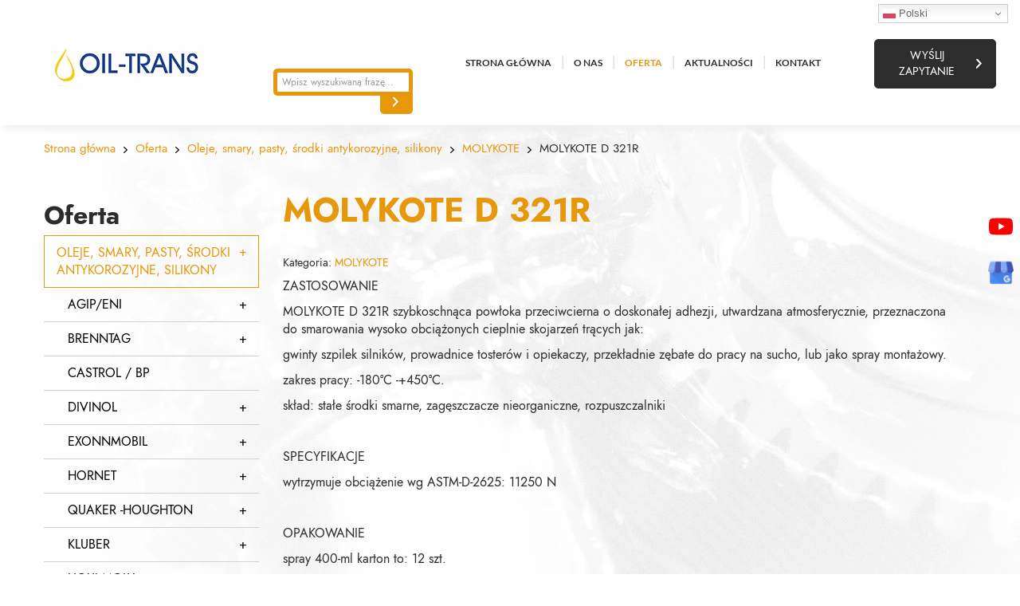

--- FILE ---
content_type: text/html; charset=utf-8
request_url: https://oiltrans.pl/oferta/oleje-smary-pasty-srodki-antykorozyjne-silikony/35-molykote/351-molykote-d-321r
body_size: 25315
content:
<!DOCTYPE html>
<html lang="pl-PL" itemscope itemtype="https://schema.org/WebPage">
<head>
<meta http-equiv="X-UA-Compatible" content="IE=edge">
<meta name="viewport" content="width=device-width, initial-scale=1">
<meta name="SKYPE_TOOLBAR" content="SKYPE_TOOLBAR_PARSER_COMPATIBLE">
<meta name="format-detection" content="telephone=no">
<meta charset="utf-8">
	<meta name="description" content="MOLYKOTE 321R szybkoschnąca powłoka przeciwcierna o doskonałej adhezji, utwardzana atmosferycznie, przeznaczona do smarowania obciążonych cieplnie skojarzeń">
	<title>MOLYKOTE D 321 R / OIL-TRANS WROCŁAW</title>
	<link href="https://oiltrans.pl/oferta/oleje-smary-pasty-srodki-antykorozyjne-silikony/35-molykote/351-molykote-d-321r" rel="canonical">
	<link href="/images/design/favicon.ico" rel="icon" type="image/vnd.microsoft.icon">
	<link href="https://oiltrans.pl/wyszukiwarka?format=opensearch" rel="search" title="OpenSearch Oil- trans Witold Makowski" type="application/opensearchdescription+xml">
	<link href="/media/vendor/awesomplete/css/awesomplete.css?1.1.5" rel="stylesheet">
	<style>.block149 .mod_djc2catitems {background-color:rgba(0, 0, 0, 0);}.block149 .mod_djc2catitems .mod_djc2catitems_list li > a {font-size:16px;color:rgba(0, 0, 0, 1);border-radius:0px !important;border-bottom:1px solid rgba(210, 210, 210, 1);}.block149 .mod_djc2catitems .mod_djc2catitems_list li.active > a,.block149 .mod_djc2catitems .mod_djc2catitems_list li.current > a {color:rgba(231, 151, 10, 1);background-color:rgba(231, 151, 10, 0);}.block149 .mod_djc2catitems .mod_djc2catitems_list li:not(.active):hover > a,.block149 .mod_djc2catitems .mod_djc2catitems_list li:not(.active) > a:focus,.block149 .mod_djc2catitems .mod_djc2catitems_list li:not(.current):hover > a,.block149 .mod_djc2catitems .mod_djc2catitems_list li:not(.current) > a:focus {color:rgba(231, 151, 10, 1);background-color:rgba(231, 151, 10, 0);}.block149 .navbar-toggle{}.block149 .navbar-toggle:hover,.block149 .navbar-toggle:focus{}.block149 .navbar-toggle .icon-bar{}.block149 ul.sidenav li a[data-toggle]{ width: auto !important;position: absolute;top: 0;right: 0;background: none !important; z-index: 999;border: none !important; }.block149 .mod_djc2catitems .mod_djc2catitems_list li > a.arrow[aria-expanded=false] {}.block149 .mod_djc2catitems .mod_djc2catitems_list li > a:hover + a.arrow[aria-expanded=false],.block149 .mod_djc2catitems .mod_djc2catitems_list li > a + a.arrow[aria-expanded=false]:hover {}.block149 .mod_djc2catitems .mod_djc2catitems_list li > a.arrow[aria-expanded=true] {}.block149 .mod_djc2catitems .mod_djc2catitems_list li > a:hover + a.arrow[aria-expanded=true],.block149 .mod_djc2catitems .mod_djc2catitems_list li > a + a.arrow[aria-expanded=true]:hover {}.block149 .mod_djc2catitems .mod_djc2catitems_list > li.deeper-products > ul {}.block149 .mod_djc2catitems .mod_djc2catitems_list > li.deeper-products > ul li > a {border-radius:0px !important;padding-left:30px;}.block149 .mod_djc2catitems .mod_djc2catitems_list > li.deeper-products > ul li.active > a,.block149 .mod_djc2catitems .mod_djc2catitems_list > li.deeper-products > ul li.current > a {}.block149 .mod_djc2catitems .mod_djc2catitems_list > li.deeper-products > ul li:not(.active):hover > a,.block149 .mod_djc2catitems .mod_djc2catitems_list > li.deeper-products > ul li:not(.active) > a:focus,.block149 .mod_djc2catitems .mod_djc2catitems_list > li.deeper-products > ul li:not(.current):hover > a,.block149 .mod_djc2catitems .mod_djc2catitems_list > li.deeper-products > ul li:not(.current) > a:focus {}</style>
	<style>.block117 .pathwayicon, .block117 .breadcrumbs span:not(:first-of-type) { position: relative; }.block117 .pathwayicon span { position: absolute; visibility: hidden; }</style>
	<style>.block117 .breadcrumbs .divider {}.block117 .breadcrumbs .active {}</style>

	
	
	
	
	
	
	
	
	
	
	
	
	
	
	
	
	
	
	
	
	
	
	
	
	
	
	
	
	<meta property="og:title" content="MOLYKOTE D 321 R / OIL-TRANS WROCŁAW">
	<meta property="og:description" content="MOLYKOTE 321R szybkoschnąca powłoka przeciwcierna o doskonałej adhezji, utwardzana atmosferycznie, przeznaczona do smarowania obciążonych cieplnie skojarzeń">
	<meta property="og:url" content="https://oiltrans.pl/oferta/oleje-smary-pasty-srodki-antykorozyjne-silikony/35-molykote/351-molykote-d-321r">
	<meta property="twitter:card" content="summary">
	<meta property="twitter:title" content="MOLYKOTE D 321 R / OIL-TRANS WROCŁAW">
	<meta property="twitter:description" content="MOLYKOTE 321R szybkoschnąca powłoka przeciwcierna o doskonałej adhezji, utwardzana atmosferycznie, przeznaczona do smarowania obciążonych cieplnie skojarzeń">
	<link rel="preload stylesheet" as="style" href="/cache/25dc755ca585e978ea1a208c75259860.css" fetchpriority="high">
	<link rel="preload stylesheet" as="style" media="screen and (min-width: 768px)" href="/cache/desktop.css" fetchpriority="low">







<script src="https://www.googletagmanager.com/gtag/js?id=G-852X1Z2D4V"></script><script>

window.dataLayer = window.dataLayer || [];
function gtag(){dataLayer.push(arguments);}

gtag('consent', 'default', {
'ad_storage': 'denied',
'ad_user_data': 'denied',
'ad_personalization': 'denied',
'analytics_storage': 'denied'
});

gtag('js', new Date());

gtag('config', 'G-852X1Z2D4V');
gtag('config', 'UA-26788385-1');

</script>
</head>
      <body class="body-xl page light  lang-pl" data-itemid="511">


        <div id="wrapper">
            <div id="container">
                <header>
                                                <div class="center" data-center="1">
                    </div>
			        <div class="block148 header">

			
            <div class="col-xs-12">

								                <div class="inner row">
																										<div class="section148" data-position="sekcjaheader" data-sid="148" data-parent="1">
<div class="clearfix"></div>
			        <div class="block191 ">

			
            <div class="col-xs-12">

								                <div class="inner">
																										<div class="gtranslate_wrapper" id="gt-wrapper-191"></div>																		                    </div>
																				                    <div class="clearfix"></div>
                </div>
			                        </div>
			
			        <div class="block94 ">

			
            <div class="col-xs-12 col-md-3 col-lg-3 hidden-xs hidden-sm hidden-md">

								                <div class="inner text-left text-right-xl text-center-lg text-center-sm text-center-xs">
																										
<a href="https://oiltrans.pl/" class="logo">
    <img src="/images/design/logo.webp" alt="Oil- trans Witold Makowski logo">
</a>																		                    </div>
																				                    <div class="clearfix"></div>
                </div>
			                        </div>
			
			        <div class="block95  align-center align-center-xs align-center-sm align-center-md align-center-lg align-center-xl">

			
            <div class="col-xs-12 col-sm-4 col-md-4 col-lg-2 col-sm-offset-4 col-lg-offset-0">

								                <div class="inner text-right">
																										
<form class="mod-finder js-finder-searchform form-search" action="/wyszukiwarka" method="get" role="search">
    <label for="mod-finder-searchword95" class="visually-hidden finder"></label><div class="mod-finder__search input-group">
<input type="text" name="q" id="mod-finder-searchword95" class="js-finder-search-query form-control" value="" placeholder="Wpisz wyszukiwaną frazę..."><button class="btn btn-primary" type="submit"><span class="icon-search icon-white" aria-hidden="true"></span> </button>
</div>
            </form>
																		                    </div>
																				                    <div class="clearfix"></div>
                </div>
			                        </div>
			
			        <div class="block115  align-center align-center-xs align-center-sm align-center-md align-center-lg align-center-xl">

			
            <div class="col-xs-12 col-md-12 col-lg-5">

								                <div class="inner row text-left">
																										          <nav class="navbar navbar-default navbar-custom">
              <div class="navbar-header">
                  <div class="visible-md visible-sm visible-xs">
<a href="https://oiltrans.pl/" class="logo">
    <img src="/images/design/logo.webp" alt="Oil- trans Witold Makowski logo">
</a>
</div>                <button type="button" class="navbar-toggle collapsed" data-toggle="collapse" data-target="#navbar-collapse-115" aria-expanded="false"><span class="sr-only">Toggle navigation</span> <span class="icon-bar"></span> <span class="icon-bar"></span> <span class="icon-bar"></span></button>
              </div>
              <div class="collapse navbar-collapse" id="navbar-collapse-115">
                <ul class="nav navbar-nav menu">
<li class="item-280">
<a href="/">Strona główna</a>
</li>
<li class="item-270">
<a href="/o-nas">O nas</a>
</li>
<li class="item-510 active dropdown parent">
<a href="/oferta">Oferta</a>
            <a class="dropdown-toggle" href="#" data-toggle="dropdown" role="button" aria-haspopup="true" aria-expanded="false"> <span class="caret"></span></a><ul class="dropdown-menu">
<li class="item-511 current active">
<a href="/oferta/oleje-smary-pasty-srodki-antykorozyjne-silikony">Oleje, smary, pasty, środki antykorozyjne, silikony</a>
</li>
<li class="item-512">
<a href="/oferta/chemia-przemyslowa">Chemia przemysłowa</a>
</li>
<li class="item-513">
<a href="/oferta/srodki-smarne-dla-przemyslu-spozywczego-i-farmacji">Środki smarne dla przemysłu spożywczego i farmacji</a>
</li>
<li class="item-514">
<a href="/oferta/uslugi-olejowe">Usługi olejowe</a>
</li>
<li class="item-515">
<a href="/oferta/urzadzenia-i-osprzet">Urządzenia i osprzęt</a>
</li>
<li class="item-516">
<a href="/oferta/wlokniny-filtracyjne-i-inne-materialy-eksploatacyjne">Włókniny filtracyjne i inne materiały eksploatacyjne</a>
</li>
<li class="item-1163">
<a href="/oferta/urzadzenia-do-filtracji-i-microfiltracji">Urządzenia do filtracji i microfiltracji</a>
</li>
<li class="item-1164">
<a href="/oferta/filtry">Filtry</a>
</li>
</ul>
</li>
<li class="item-279">
<a href="/aktualnosci">Aktualności</a>
</li>
<li class="item-274">
<a href="/kontakt">Kontakt</a>
</li>
</ul>
</div>
</nav>
																		                    </div>
																				                    <div class="clearfix"></div>
                </div>
			                        </div>
			
			        <div class="block183 ">

			
            <div class="col-xs-12 col-lg-2">

								                <div class="inner text-center-md text-center-sm text-center-xs">
																										<div class="box183">
<div class="clearfix"></div>
<div class="text"><div class="wrapper"><div class="row"><div class="col-md-12"><p><joomla-hidden-mail class="btn btn-default btn-default-size" is-link="1" is-email="0" first="Yml1cm8=" last="b2lsdHJhbnMucGw=" text="V3nFm2xpaiB6YXB5dGFuaWU=" base="">Ten adres pocztowy jest chroniony przed spamowaniem. Aby go zobaczyć, konieczne jest włączenie w przeglądarce obsługi JavaScript.</joomla-hidden-mail></p></div></div></div></div>
</div>
																		                    </div>
																				                    <div class="clearfix"></div>
                </div>
			                        </div>
			<div class="clearfix"></div>
</div>																		                    </div>
																				                    <div class="clearfix"></div>
                </div>
			                        </div>
			<div class="clearfix"></div>
<div class="center">
                    <div class="clearfix"></div>
                </div>
                                </header>
                <div id="main"> 
                    <div class="center">                    <div id="system-message-container">
	</div>


                                        
			        <div class="block117 ">

			
            <div class="col-xs-12">

								                <div class="inner row text-left">
																										
<div class="breadcrumbs " itemscope itemtype="https://schema.org/BreadcrumbList">
    
    <span itemprop="itemListElement" itemscope itemtype="https://schema.org/ListItem"><a itemprop="item" href="/" class="pathwayicon">Strona główna<span itemprop="name">Strona główna</span></a><meta itemprop="position" content="1"></span><span class="divider"><img src="https://oiltrans.pl/images/design/breadcrumbs-separator.webp" alt="separator"></span><span itemprop="itemListElement" itemscope itemtype="https://schema.org/ListItem"><a itemprop="item" href="/oferta" class="pathway"><span itemprop="name">Oferta</span></a><meta itemprop="position" content="2"></span><span class="divider"><img src="https://oiltrans.pl/images/design/breadcrumbs-separator.webp" alt="separator"></span><span itemprop="itemListElement" itemscope itemtype="https://schema.org/ListItem"><a itemprop="item" href="/oferta/oleje-smary-pasty-srodki-antykorozyjne-silikony" class="pathway"><span itemprop="name">Oleje, smary, pasty, środki antykorozyjne, silikony</span></a><meta itemprop="position" content="3"></span><span class="divider"><img src="https://oiltrans.pl/images/design/breadcrumbs-separator.webp" alt="separator"></span><span itemprop="itemListElement" itemscope itemtype="https://schema.org/ListItem"><a itemprop="item" href="/oferta/oleje-smary-pasty-srodki-antykorozyjne-silikony/35-molykote" class="pathway"><span itemprop="name">MOLYKOTE</span></a><meta itemprop="position" content="4"></span><span class="divider"><img src="https://oiltrans.pl/images/design/breadcrumbs-separator.webp" alt="separator"></span><span class="breadcrumbs_last" itemprop="name">MOLYKOTE D 321R</span>
</div>
																		                    </div>
																				                    <div class="clearfix"></div>
                </div>
			                        </div>
			
                      <div class="left col-xs-12 col-md-3">
                                            
			        <div class="block149 ">

			
            <div class="wrapper">

								                <div class="inner text-left">
										<p>Oferta</p>																<div class="mod_djc2catitems">
<ul class="nav menu mod_djc2catitems_list sidenav showarrow">
<li class="col-xs-12 djc_catid-2 level0 current active parent deeper parent-expanded deeper-products">
<a href="/oferta/oleje-smary-pasty-srodki-antykorozyjne-silikony">Oleje, smary, pasty, środki antykorozyjne, silikony</a><ul class="menu nav nav-child">
<li class="col-xs-12 djc_catid-24 level1 parent deeper deeper-products">
<a href="/oferta/oleje-smary-pasty-srodki-antykorozyjne-silikony/24-agipeni">AGIP/ENI</a><ul class="menu nav nav-child">
<li class="col-xs-12 djc_catid-42 level2 parent-products deeper-products">
<a href="/oferta/oleje-smary-pasty-srodki-antykorozyjne-silikony/42-oleje-biale-wazelinowe-parafinowe">OLEJE BIAŁE WAZELINOWE / PARAFINOWE</a><ul class="menu nav nav-child"><li class="product"><a href="/oferta/oleje-smary-pasty-srodki-antykorozyjne-silikony/42-oleje-biale-wazelinowe-parafinowe/1-obi">OBI</a></li></ul>
</li>
<li class="col-xs-12 djc_catid-43 level2 parent-products deeper-products">
<a href="/oferta/oleje-smary-pasty-srodki-antykorozyjne-silikony/43-oleje-do-prowadnic">OLEJE DO&nbsp;PROWADNIC</a><ul class="menu nav nav-child">
<li class="product"><a href="/oferta/oleje-smary-pasty-srodki-antykorozyjne-silikony/43-oleje-do-prowadnic/7-arum-ht">ARUM HT</a></li>
<li class="product"><a href="/oferta/oleje-smary-pasty-srodki-antykorozyjne-silikony/43-oleje-do-prowadnic/8-exidia-hg">EXIDIA HG</a></li>
</ul>
</li>
<li class="col-xs-12 djc_catid-44 level2 parent-products deeper-products">
<a href="/oferta/oleje-smary-pasty-srodki-antykorozyjne-silikony/44-oleje-do-sprezarek-chlodniczych">OLEJE DO&nbsp;SPRĘŻAREK CHŁODNICZYCH</a><ul class="menu nav nav-child">
<li class="product"><a href="/oferta/oleje-smary-pasty-srodki-antykorozyjne-silikony/44-oleje-do-sprezarek-chlodniczych/9-betula-s">BETULA S</a></li>
<li class="product"><a href="/oferta/oleje-smary-pasty-srodki-antykorozyjne-silikony/44-oleje-do-sprezarek-chlodniczych/10-betula">BETULA</a></li>
</ul>
</li>
<li class="col-xs-12 djc_catid-45 level2 parent-products deeper-products">
<a href="/oferta/oleje-smary-pasty-srodki-antykorozyjne-silikony/45-oleje-grzewcze">OLEJE GRZEWCZE</a><ul class="menu nav nav-child"><li class="product"><a href="/oferta/oleje-smary-pasty-srodki-antykorozyjne-silikony/45-oleje-grzewcze/11-alaria">ALARIA</a></li></ul>
</li>
<li class="col-xs-12 djc_catid-46 level2 parent-products deeper-products">
<a href="/oferta/oleje-smary-pasty-srodki-antykorozyjne-silikony/46-oleje-hydrauliczne">OLEJE HYDRAULICZNE</a><ul class="menu nav nav-child">
<li class="product"><a href="/oferta/oleje-smary-pasty-srodki-antykorozyjne-silikony/46-oleje-hydrauliczne/12-arnica-s">ARNICA S</a></li>
<li class="product"><a href="/oferta/oleje-smary-pasty-srodki-antykorozyjne-silikony/46-oleje-hydrauliczne/13-arnica">ARNICA</a></li>
<li class="product"><a href="/oferta/oleje-smary-pasty-srodki-antykorozyjne-silikony/46-oleje-hydrauliczne/14-oso">OSO</a></li>
<li class="product"><a href="/oferta/oleje-smary-pasty-srodki-antykorozyjne-silikony/46-oleje-hydrauliczne/15-hydroil-gf">HYDROIL GF</a></li>
</ul>
</li>
<li class="col-xs-12 djc_catid-47 level2 parent-products deeper-products">
<a href="/oferta/oleje-smary-pasty-srodki-antykorozyjne-silikony/47-oleje-inne">OLEJE INNE</a><ul class="menu nav nav-child">
<li class="product"><a href="/oferta/oleje-smary-pasty-srodki-antykorozyjne-silikony/47-oleje-inne/16-rustia-100-f">RUSTIA 100 F</a></li>
<li class="product"><a href="/oferta/oleje-smary-pasty-srodki-antykorozyjne-silikony/47-oleje-inne/17-rustia-c-10w20">RUSTIA C 10W/20</a></li>
<li class="product"><a href="/oferta/oleje-smary-pasty-srodki-antykorozyjne-silikony/47-oleje-inne/18-cladium-120-sae-40-cd">CLADIUM 120 SAE 40 CD</a></li>
<li class="product"><a href="/oferta/oleje-smary-pasty-srodki-antykorozyjne-silikony/47-oleje-inne/19-cladium-120-sae-30-cd">CLADIUM 120 SAE 30 CD</a></li>
<li class="product"><a href="/oferta/oleje-smary-pasty-srodki-antykorozyjne-silikony/47-oleje-inne/20-geum-e">GEUM E</a></li>
<li class="product"><a href="/oferta/oleje-smary-pasty-srodki-antykorozyjne-silikony/47-oleje-inne/21-ite-600">ITE 600</a></li>
<li class="product"><a href="/oferta/oleje-smary-pasty-srodki-antykorozyjne-silikony/47-oleje-inne/22-acorus-25sg">ACORUS 25/SG</a></li>
</ul>
</li>
<li class="col-xs-12 djc_catid-48 level2 parent-products deeper-products">
<a href="/oferta/oleje-smary-pasty-srodki-antykorozyjne-silikony/48-oleje-maszynowe-obiegowe">OLEJE MASZYNOWE / OBIEGOWE</a><ul class="menu nav nav-child">
<li class="product"><a href="/oferta/oleje-smary-pasty-srodki-antykorozyjne-silikony/48-oleje-maszynowe-obiegowe/23-cortis-sht-200">CORTIS SHT 200</a></li>
<li class="product"><a href="/oferta/oleje-smary-pasty-srodki-antykorozyjne-silikony/48-oleje-maszynowe-obiegowe/24-acer">ACER</a></li>
</ul>
</li>
<li class="col-xs-12 djc_catid-49 level2 parent-products deeper-products">
<a href="/oferta/oleje-smary-pasty-srodki-antykorozyjne-silikony/49-oleje-obrobcze">OLEJE OBRÓBCZE</a><ul class="menu nav nav-child">
<li class="product"><a href="/oferta/oleje-smary-pasty-srodki-antykorozyjne-silikony/49-oleje-obrobcze/25-alnus-136">ALNUS 136</a></li>
<li class="product"><a href="/oferta/oleje-smary-pasty-srodki-antykorozyjne-silikony/49-oleje-obrobcze/26-alnus-134-a">ALNUS 134 A</a></li>
<li class="product"><a href="/oferta/oleje-smary-pasty-srodki-antykorozyjne-silikony/49-oleje-obrobcze/27-aster">ASTER</a></li>
<li class="product"><a href="/oferta/oleje-smary-pasty-srodki-antykorozyjne-silikony/49-oleje-obrobcze/28-estramet">ESTRAMET</a></li>
<li class="product"><a href="/oferta/oleje-smary-pasty-srodki-antykorozyjne-silikony/49-oleje-obrobcze/29-aquamet-700-mb">AQUAMET 700 MB</a></li>
<li class="product"><a href="/oferta/oleje-smary-pasty-srodki-antykorozyjne-silikony/49-oleje-obrobcze/30-aquamet-104">AQUAMET 104</a></li>
</ul>
</li>
<li class="col-xs-12 djc_catid-50 level2 parent-products deeper-products">
<a href="/oferta/oleje-smary-pasty-srodki-antykorozyjne-silikony/50-oleje-przekladniowe">OLEJE PRZEKŁADNIOWE</a><ul class="menu nav nav-child">
<li class="product"><a href="/oferta/oleje-smary-pasty-srodki-antykorozyjne-silikony/50-oleje-przekladniowe/31-blasia-p">BLASIA P</a></li>
<li class="product"><a href="/oferta/oleje-smary-pasty-srodki-antykorozyjne-silikony/50-oleje-przekladniowe/32-blasia-s">BLASIA S</a></li>
<li class="product"><a href="/oferta/oleje-smary-pasty-srodki-antykorozyjne-silikony/50-oleje-przekladniowe/33-telium-vsf">TELIUM VSF</a></li>
<li class="product"><a href="/oferta/oleje-smary-pasty-srodki-antykorozyjne-silikony/50-oleje-przekladniowe/34-blasia">BLASIA</a></li>
</ul>
</li>
<li class="col-xs-12 djc_catid-51 level2 parent-products deeper-products">
<a href="/oferta/oleje-smary-pasty-srodki-antykorozyjne-silikony/51-oleje-sprezarkowe">OLEJE SPRĘŻARKOWE</a><ul class="menu nav nav-child">
<li class="product"><a href="/oferta/oleje-smary-pasty-srodki-antykorozyjne-silikony/51-oleje-sprezarkowe/35-asp-c-olej-do-narzedzi-pneumatycznych">ASP C OLEJ DO&nbsp;NARZĘDZI PNEUMATYCZNYCH</a></li>
<li class="product"><a href="/oferta/oleje-smary-pasty-srodki-antykorozyjne-silikony/51-oleje-sprezarkowe/36-blasia-sxdicrea-sx">BLASIA SX/DICREA SX</a></li>
<li class="product"><a href="/oferta/oleje-smary-pasty-srodki-antykorozyjne-silikony/51-oleje-sprezarkowe/37-dicrea-sx">DICREA SX</a></li>
<li class="product"><a href="/oferta/oleje-smary-pasty-srodki-antykorozyjne-silikony/51-oleje-sprezarkowe/38-dicrea">DICREA</a></li>
</ul>
</li>
<li class="col-xs-12 djc_catid-52 level2 parent-products deeper-products">
<a href="/oferta/oleje-smary-pasty-srodki-antykorozyjne-silikony/52-oleje-turbinowe">OLEJE TURBINOWE</a><ul class="menu nav nav-child"><li class="product"><a href="/oferta/oleje-smary-pasty-srodki-antykorozyjne-silikony/52-oleje-turbinowe/39-ote">OTE</a></li></ul>
</li>
<li class="col-xs-12 djc_catid-53 level2 parent-products deeper-products">
<a href="/oferta/oleje-smary-pasty-srodki-antykorozyjne-silikony/53-smary">SMARY</a><ul class="menu nav nav-child">
<li class="product"><a href="/oferta/oleje-smary-pasty-srodki-antykorozyjne-silikony/53-smary/40-wazelina-1718">WAZELINA 1718</a></li>
<li class="product"><a href="/oferta/oleje-smary-pasty-srodki-antykorozyjne-silikony/53-smary/41-chain-lube">CHAIN LUBE</a></li>
<li class="product"><a href="/oferta/oleje-smary-pasty-srodki-antykorozyjne-silikony/53-smary/42-autol-top-2000"> AUTOL TOP 2000</a></li>
<li class="product"><a href="/oferta/oleje-smary-pasty-srodki-antykorozyjne-silikony/53-smary/43-gr-16grease-16">GR 16/GREASE 16</a></li>
<li class="product"><a href="/oferta/oleje-smary-pasty-srodki-antykorozyjne-silikony/53-smary/44-sagus-60">SAGUS 60</a></li>
<li class="product"><a href="/oferta/oleje-smary-pasty-srodki-antykorozyjne-silikony/53-smary/45-grease-33fd">GREASE 33/FD</a></li>
<li class="product"><a href="/oferta/oleje-smary-pasty-srodki-antykorozyjne-silikony/53-smary/46-grease-nf">GREASE NF</a></li>
<li class="product"><a href="/oferta/oleje-smary-pasty-srodki-antykorozyjne-silikony/53-smary/47-grease-mu-00">GREASE MU 00</a></li>
<li class="product"><a href="/oferta/oleje-smary-pasty-srodki-antykorozyjne-silikony/53-smary/48-grease-mu">GREASE MU</a></li>
<li class="product"><a href="/oferta/oleje-smary-pasty-srodki-antykorozyjne-silikony/53-smary/49-grease-sm">GREASE SM</a></li>
<li class="product"><a href="/oferta/oleje-smary-pasty-srodki-antykorozyjne-silikony/53-smary/50-grease-30">GREASE 30</a></li>
<li class="product"><a href="/oferta/oleje-smary-pasty-srodki-antykorozyjne-silikony/53-smary/51-grease-ct-0">GREASE CT 0</a></li>
<li class="product"><a href="/oferta/oleje-smary-pasty-srodki-antykorozyjne-silikony/53-smary/52-grease-sll-00">GREASE SLL 00</a></li>
</ul>
</li>
</ul>
</li>
<li class="col-xs-12 djc_catid-120 level1 parent-products deeper-products">
<a href="/oferta/oleje-smary-pasty-srodki-antykorozyjne-silikony/120-brenntag">BRENNTAG</a><ul class="menu nav nav-child">
<li class="product"><a href="/oferta/oleje-smary-pasty-srodki-antykorozyjne-silikony/120-brenntag/74-grotan-ws-plus-srodek-konserwujacy">GROTAN WS PLUS ŚRODEK KONSERWUJĄCY</a></li>
<li class="product"><a href="/oferta/oleje-smary-pasty-srodki-antykorozyjne-silikony/120-brenntag/75-grotanol-sr1-srodek-odkazajacy">GROTANOL SR1 ŚRODEK ODKAŻAJĄCY</a></li>
</ul>
</li>
<li class="col-xs-12 djc_catid-25 level1"><a href="/oferta/oleje-smary-pasty-srodki-antykorozyjne-silikony/25-castrol-bp">CASTROL / BP</a></li>
<li class="col-xs-12 djc_catid-26 level1 parent deeper deeper-products">
<a href="/oferta/oleje-smary-pasty-srodki-antykorozyjne-silikony/26-divinol">DIVINOL</a><ul class="menu nav nav-child">
<li class="col-xs-12 djc_catid-55 level2 parent-products deeper-products">
<a href="/oferta/oleje-smary-pasty-srodki-antykorozyjne-silikony/55-oleje-przemyslowe">OLEJE PRZEMYSLOWE</a><ul class="menu nav nav-child">
<li class="product"><a href="/oferta/oleje-smary-pasty-srodki-antykorozyjne-silikony/55-oleje-przemyslowe/53-divinol-hvi-iso-32">DIVINOL HVI ISO 32</a></li>
<li class="product"><a href="/oferta/oleje-smary-pasty-srodki-antykorozyjne-silikony/55-oleje-przemyslowe/54-divinol-hvi-iso-68">DIVINOL HVI ISO 68</a></li>
<li class="product"><a href="/oferta/oleje-smary-pasty-srodki-antykorozyjne-silikony/55-oleje-przemyslowe/55-divinol-hvi-iso-46">DIVINOL HVI ISO 46</a></li>
<li class="product"><a href="/oferta/oleje-smary-pasty-srodki-antykorozyjne-silikony/55-oleje-przemyslowe/56-divinol-hlp-iso-68">DIVINOL HLP ISO 68</a></li>
<li class="product"><a href="/oferta/oleje-smary-pasty-srodki-antykorozyjne-silikony/55-oleje-przemyslowe/57-divinol-hlp-iso-46">DIVINOL HLP ISO 46</a></li>
<li class="product"><a href="/oferta/oleje-smary-pasty-srodki-antykorozyjne-silikony/55-oleje-przemyslowe/58-divinol-hlp-iso-32">DIVINOL HLP ISO 32</a></li>
<li class="product"><a href="/oferta/oleje-smary-pasty-srodki-antykorozyjne-silikony/55-oleje-przemyslowe/59-divinol-gw-iso-7">DIVINOL GW ISO 7</a></li>
</ul>
</li>
<li class="col-xs-12 djc_catid-56 level2 parent-products deeper-products">
<a href="/oferta/oleje-smary-pasty-srodki-antykorozyjne-silikony/56-smary-przemyslowe">SMARY PRZEMYSŁOWE</a><ul class="menu nav nav-child">
<li class="product"><a href="/oferta/oleje-smary-pasty-srodki-antykorozyjne-silikony/56-smary-przemyslowe/60-divinol-lithogrease-g-421">DIVINOL LITHOGREASE G 421</a></li>
<li class="product"><a href="/oferta/oleje-smary-pasty-srodki-antykorozyjne-silikony/56-smary-przemyslowe/61-divinol-multitherm-2">DIVINOL MULTITHERM 2</a></li>
<li class="product"><a href="/oferta/oleje-smary-pasty-srodki-antykorozyjne-silikony/56-smary-przemyslowe/62-divinolfett-l-2">DIVINOLFETT L 2</a></li>
<li class="product"><a href="/oferta/oleje-smary-pasty-srodki-antykorozyjne-silikony/56-smary-przemyslowe/63-divinolfett-n2">DIVINOLFETT N2</a></li>
<li class="product"><a href="/oferta/oleje-smary-pasty-srodki-antykorozyjne-silikony/56-smary-przemyslowe/64-divinol-abschmierfett-2">DIVINOL ABSCHMIERFETT 2</a></li>
<li class="product"><a href="/oferta/oleje-smary-pasty-srodki-antykorozyjne-silikony/56-smary-przemyslowe/65-divinolfett-r2">DIVINOLFETT R2</a></li>
<li class="product"><a href="/oferta/oleje-smary-pasty-srodki-antykorozyjne-silikony/56-smary-przemyslowe/66-divinolfett-ep-2">DIVINOLFETT EP 2</a></li>
<li class="product"><a href="/oferta/oleje-smary-pasty-srodki-antykorozyjne-silikony/56-smary-przemyslowe/67-divinol-lithogrease-1500">DIVINOL LITHOGREASE 1500</a></li>
<li class="product"><a href="/oferta/oleje-smary-pasty-srodki-antykorozyjne-silikony/56-smary-przemyslowe/68-divinol-lithogrease-00">DIVINOL LITHOGREASE 00</a></li>
<li class="product"><a href="/oferta/oleje-smary-pasty-srodki-antykorozyjne-silikony/56-smary-przemyslowe/69-divinol-lithogrease-000">DIVINOL LITHOGREASE 000</a></li>
<li class="product"><a href="/oferta/oleje-smary-pasty-srodki-antykorozyjne-silikony/56-smary-przemyslowe/70-divinol-lithogrease-0">DIVINOL LITHOGREASE 0</a></li>
<li class="product"><a href="/oferta/oleje-smary-pasty-srodki-antykorozyjne-silikony/56-smary-przemyslowe/71-divinolfett-ep2">DIVINOLFETT EP2</a></li>
<li class="product"><a href="/oferta/oleje-smary-pasty-srodki-antykorozyjne-silikony/56-smary-przemyslowe/72-divinolfett-mts-2">DIVINOLFETT MTS 2</a></li>
<li class="product"><a href="/oferta/oleje-smary-pasty-srodki-antykorozyjne-silikony/56-smary-przemyslowe/73-divinol-fett-al-867">DIVINOL FETT AL 867</a></li>
</ul>
</li>
</ul>
</li>
<li class="col-xs-12 djc_catid-27 level1 parent deeper deeper-products">
<a href="/oferta/oleje-smary-pasty-srodki-antykorozyjne-silikony/27-exonnmobil">EXONNMOBIL</a><ul class="menu nav nav-child">
<li class="col-xs-12 djc_catid-57 level2 parent-products deeper-products">
<a href="/oferta/oleje-smary-pasty-srodki-antykorozyjne-silikony/57-inne-srodki">INNE ŚRODKI</a><ul class="menu nav nav-child">
<li class="product"><a href="/oferta/oleje-smary-pasty-srodki-antykorozyjne-silikony/57-inne-srodki/76-mobilsol-pm">MOBILSOL PM</a></li>
<li class="product"><a href="/oferta/oleje-smary-pasty-srodki-antykorozyjne-silikony/57-inne-srodki/77-pyrolube-830">PYROLUBE 830</a></li>
<li class="product"><a href="/oferta/oleje-smary-pasty-srodki-antykorozyjne-silikony/57-inne-srodki/78-eil-0287">EIL 0287</a></li>
<li class="product"><a href="/oferta/oleje-smary-pasty-srodki-antykorozyjne-silikony/57-inne-srodki/79-mobil-clean">MOBIL CLEAN</a></li>
<li class="product"><a href="/oferta/oleje-smary-pasty-srodki-antykorozyjne-silikony/57-inne-srodki/80-mobil-almo-5">MOBIL ALMO 5</a></li>
<li class="product"><a href="/oferta/oleje-smary-pasty-srodki-antykorozyjne-silikony/57-inne-srodki/81-vakuumpumpenoel-100-plus">VAKUUMPUMPENOEL 100 PLUS</a></li>
<li class="product"><a href="/oferta/oleje-smary-pasty-srodki-antykorozyjne-silikony/57-inne-srodki/82-mobil-vacuum-pump-oil-heavy">MOBIL VACUUM PUMP OIL HEAVY</a></li>
</ul>
</li>
<li class="col-xs-12 djc_catid-58 level2 parent-products deeper-products">
<a href="/oferta/oleje-smary-pasty-srodki-antykorozyjne-silikony/58-oleje-cylindrowe">OLEJE CYLINDROWE</a><ul class="menu nav nav-child">
<li class="product"><a href="/oferta/oleje-smary-pasty-srodki-antykorozyjne-silikony/58-oleje-cylindrowe/83-mobil-cylinder-oil-1500">MOBIL CYLINDER OIL 1500</a></li>
<li class="product"><a href="/oferta/oleje-smary-pasty-srodki-antykorozyjne-silikony/58-oleje-cylindrowe/84-mobil-600w-super-cylinder-oil">MOBIL 600W SUPER CYLINDER OIL</a></li>
</ul>
</li>
<li class="col-xs-12 djc_catid-59 level2 parent-products deeper-products">
<a href="/oferta/oleje-smary-pasty-srodki-antykorozyjne-silikony/59-oleje-do-maszyn-papierniczych">OLEJE DO&nbsp;MASZYN PAPIERNICZYCH</a><ul class="menu nav nav-child">
<li class="product"><a href="/oferta/oleje-smary-pasty-srodki-antykorozyjne-silikony/59-oleje-do-maszyn-papierniczych/85-paper-machne-oil-s-220">PAPER MACHNE OIL S 220</a></li>
<li class="product"><a href="/oferta/oleje-smary-pasty-srodki-antykorozyjne-silikony/59-oleje-do-maszyn-papierniczych/86-mobil-shc-pm-220-320">MOBIL SHC PM 220, 320</a></li>
<li class="product"><a href="/oferta/oleje-smary-pasty-srodki-antykorozyjne-silikony/59-oleje-do-maszyn-papierniczych/87-mobil-dte-pm">MOBIL DTE PM</a></li>
</ul>
</li>
<li class="col-xs-12 djc_catid-60 level2 parent-products deeper-products">
<a href="/oferta/oleje-smary-pasty-srodki-antykorozyjne-silikony/60-oleje-do-maszyn-tekstylnych">OLEJE DO&nbsp;MASZYN TEKSTYLNYCH</a><ul class="menu nav nav-child"><li class="product"><a href="/oferta/oleje-smary-pasty-srodki-antykorozyjne-silikony/60-oleje-do-maszyn-tekstylnych/88-velocite-hp">VELOCITE HP</a></li></ul>
</li>
<li class="col-xs-12 djc_catid-61 level2 parent-products deeper-products">
<a href="/oferta/oleje-smary-pasty-srodki-antykorozyjne-silikony/61-oleje-do-obrobki-cieplno-plastycznej">OLEJE DO&nbsp;OBRÓBKI CIEPLNO - PLASTYCZNEJ</a><ul class="menu nav nav-child">
<li class="product"><a href="/oferta/oleje-smary-pasty-srodki-antykorozyjne-silikony/61-oleje-do-obrobki-cieplno-plastycznej/89-vacmul-edm-2">VACMUL EDM 2</a></li>
<li class="product"><a href="/oferta/oleje-smary-pasty-srodki-antykorozyjne-silikony/61-oleje-do-obrobki-cieplno-plastycznej/90-mornop-80">MORNOP 80</a></li>
<li class="product"><a href="/oferta/oleje-smary-pasty-srodki-antykorozyjne-silikony/61-oleje-do-obrobki-cieplno-plastycznej/91-draw-ex-41">DRAW-EX 41</a></li>
<li class="product"><a href="/oferta/oleje-smary-pasty-srodki-antykorozyjne-silikony/61-oleje-do-obrobki-cieplno-plastycznej/92-ziehmittel-e-42">ZIEHMITTEL E 42</a></li>
</ul>
</li>
<li class="col-xs-12 djc_catid-62 level2 parent-products deeper-products">
<a href="/oferta/oleje-smary-pasty-srodki-antykorozyjne-silikony/62-oleje-do-silnikow-gazowych">OLEJE DO&nbsp;SILNIKÓW GAZOWYCH</a><ul class="menu nav nav-child">
<li class="product"><a href="/oferta/oleje-smary-pasty-srodki-antykorozyjne-silikony/62-oleje-do-silnikow-gazowych/93-pegasus-610">PEGASUS 610</a></li>
<li class="product"><a href="/oferta/oleje-smary-pasty-srodki-antykorozyjne-silikony/62-oleje-do-silnikow-gazowych/94-pegasus-605">PEGASUS 605</a></li>
<li class="product"><a href="/oferta/oleje-smary-pasty-srodki-antykorozyjne-silikony/62-oleje-do-silnikow-gazowych/95-pegasus-710">PEGASUS 710</a></li>
<li class="product"><a href="/oferta/oleje-smary-pasty-srodki-antykorozyjne-silikony/62-oleje-do-silnikow-gazowych/96-pegasus-705-30">PEGASUS 705-30</a></li>
<li class="product"><a href="/oferta/oleje-smary-pasty-srodki-antykorozyjne-silikony/62-oleje-do-silnikow-gazowych/97-pegasus-705">PEGASUS 705</a></li>
<li class="product"><a href="/oferta/oleje-smary-pasty-srodki-antykorozyjne-silikony/62-oleje-do-silnikow-gazowych/98-pegasus-805">PEGASUS 805</a></li>
<li class="product"><a href="/oferta/oleje-smary-pasty-srodki-antykorozyjne-silikony/62-oleje-do-silnikow-gazowych/99-pegasus-801-30">PEGASUS 801-30</a></li>
<li class="product"><a href="/oferta/oleje-smary-pasty-srodki-antykorozyjne-silikony/62-oleje-do-silnikow-gazowych/100-pegasus-801">PEGASUS 801</a></li>
<li class="product"><a href="/oferta/oleje-smary-pasty-srodki-antykorozyjne-silikony/62-oleje-do-silnikow-gazowych/101-pegasus-sr">PEGASUS SR</a></li>
<li class="product"><a href="/oferta/oleje-smary-pasty-srodki-antykorozyjne-silikony/62-oleje-do-silnikow-gazowych/102-pegasus-1005">PEGASUS 1005</a></li>
<li class="product"><a href="/oferta/oleje-smary-pasty-srodki-antykorozyjne-silikony/62-oleje-do-silnikow-gazowych/103-mobil-pegasus-1">MOBIL PEGASUS 1</a></li>
</ul>
</li>
<li class="col-xs-12 djc_catid-63 level2 parent-products deeper-products">
<a href="/oferta/oleje-smary-pasty-srodki-antykorozyjne-silikony/63-oleje-do-sprezarek-chlodniczych">OLEJE DO&nbsp;SPRĘŻAREK CHŁODNICZYCH</a><ul class="menu nav nav-child">
<li class="product"><a href="/oferta/oleje-smary-pasty-srodki-antykorozyjne-silikony/63-oleje-do-sprezarek-chlodniczych/104-mobil-zerice-s">MOBIL ZERICE S</a></li>
<li class="product"><a href="/oferta/oleje-smary-pasty-srodki-antykorozyjne-silikony/63-oleje-do-sprezarek-chlodniczych/105-mobil-gargoyle-arctic-shc-nh-68">MOBIL GARGOYLE ARCTIC SHC NH 68</a></li>
<li class="product"><a href="/oferta/oleje-smary-pasty-srodki-antykorozyjne-silikony/63-oleje-do-sprezarek-chlodniczych/106-mobil-eal-arctic">MOBIL EAL ARCTIC</a></li>
<li class="product"><a href="/oferta/oleje-smary-pasty-srodki-antykorozyjne-silikony/63-oleje-do-sprezarek-chlodniczych/107-gargoyle-arctic-shc-seria-200">GARGOYLE ARCTIC SHC SERIA 200</a></li>
<li class="product"><a href="/oferta/oleje-smary-pasty-srodki-antykorozyjne-silikony/63-oleje-do-sprezarek-chlodniczych/108-gargoyle-arctic-155-300-c-heavy">GARGOYLE ARCTIC 155, 300, C HEAVY</a></li>
</ul>
</li>
<li class="col-xs-12 djc_catid-64 level2 parent-products deeper-products">
<a href="/oferta/oleje-smary-pasty-srodki-antykorozyjne-silikony/64-oleje-grzewcze">OLEJE GRZEWCZE</a><ul class="menu nav nav-child">
<li class="product"><a href="/oferta/oleje-smary-pasty-srodki-antykorozyjne-silikony/64-oleje-grzewcze/109-mobil-shc-cibus-32-ht">MOBIL SHC CIBUS 32 HT</a></li>
<li class="product"><a href="/oferta/oleje-smary-pasty-srodki-antykorozyjne-silikony/64-oleje-grzewcze/110-mobiltherm-32">MOBILTHERM 32</a></li>
<li class="product"><a href="/oferta/oleje-smary-pasty-srodki-antykorozyjne-silikony/64-oleje-grzewcze/111-mobiltherm-600">MOBILTHERM 600</a></li>
<li class="product"><a href="/oferta/oleje-smary-pasty-srodki-antykorozyjne-silikony/64-oleje-grzewcze/112-mobiltherm-594">MOBILTHERM 594</a></li>
</ul>
</li>
<li class="col-xs-12 djc_catid-65 level2 parent-products deeper-products">
<a href="/oferta/oleje-smary-pasty-srodki-antykorozyjne-silikony/65-oleje-hydrauliczne">OLEJE HYDRAULICZNE</a><ul class="menu nav nav-child">
<li class="product"><a href="/oferta/oleje-smary-pasty-srodki-antykorozyjne-silikony/65-oleje-hydrauliczne/113-eal-hydraulic-oil-46">EAL HYDRAULIC OIL 46</a></li>
<li class="product"><a href="/oferta/oleje-smary-pasty-srodki-antykorozyjne-silikony/65-oleje-hydrauliczne/114-hydraulic-oil-m-46">HYDRAULIC OIL M 46</a></li>
<li class="product"><a href="/oferta/oleje-smary-pasty-srodki-antykorozyjne-silikony/65-oleje-hydrauliczne/115-mobilfluid-125">MOBILFLUID 125</a></li>
<li class="product"><a href="/oferta/oleje-smary-pasty-srodki-antykorozyjne-silikony/65-oleje-hydrauliczne/116-mobil-des">MOBIL DES</a></li>
<li class="product"><a href="/oferta/oleje-smary-pasty-srodki-antykorozyjne-silikony/65-oleje-hydrauliczne/117-hydraulik-oil-hlpd">HYDRAULIK OIL HLPD</a></li>
<li class="product"><a href="/oferta/oleje-smary-pasty-srodki-antykorozyjne-silikony/65-oleje-hydrauliczne/118-univi-n">UNIVI N</a></li>
<li class="product"><a href="/oferta/oleje-smary-pasty-srodki-antykorozyjne-silikony/65-oleje-hydrauliczne/119-esso-univis-hvi-13-26">ESSO UNIVIS HVI 13, 26</a></li>
<li class="product"><a href="/oferta/oleje-smary-pasty-srodki-antykorozyjne-silikony/65-oleje-hydrauliczne/120-mobil-aero-hfa-hf">MOBIL AERO HFA , HF</a></li>
<li class="product"><a href="/oferta/oleje-smary-pasty-srodki-antykorozyjne-silikony/65-oleje-hydrauliczne/121-mobil-eal-224h">MOBIL EAL 224H</a></li>
<li class="product"><a href="/oferta/oleje-smary-pasty-srodki-antykorozyjne-silikony/65-oleje-hydrauliczne/122-mobil-pyrogard-53t">MOBIL PYROGARD 53T</a></li>
<li class="product"><a href="/oferta/oleje-smary-pasty-srodki-antykorozyjne-silikony/65-oleje-hydrauliczne/123-mobil-hydrofluid-hfc-46-a">MOBIL HYDROFLUID HFC 46 A</a></li>
<li class="product"><a href="/oferta/oleje-smary-pasty-srodki-antykorozyjne-silikony/65-oleje-hydrauliczne/124-mobil-shc-500">MOBIL SHC 500</a></li>
<li class="product"><a href="/oferta/oleje-smary-pasty-srodki-antykorozyjne-silikony/65-oleje-hydrauliczne/125-mobil-dte-10-excel">MOBIL DTE 10 EXCEL</a></li>
<li class="product"><a href="/oferta/oleje-smary-pasty-srodki-antykorozyjne-silikony/65-oleje-hydrauliczne/126-mobil-dte-excel">MOBIL DTE EXCEL</a></li>
<li class="product"><a href="/oferta/oleje-smary-pasty-srodki-antykorozyjne-silikony/65-oleje-hydrauliczne/127-mobil-dte-oil">MOBIL DTE OIL</a></li>
<li class="product"><a href="/oferta/oleje-smary-pasty-srodki-antykorozyjne-silikony/65-oleje-hydrauliczne/128-hydraulikoel-j-32">HYDRAULIKOEL J 32</a></li>
<li class="product"><a href="/oferta/oleje-smary-pasty-srodki-antykorozyjne-silikony/65-oleje-hydrauliczne/129-univis-hvi">UNIVIS HVI</a></li>
<li class="product"><a href="/oferta/oleje-smary-pasty-srodki-antykorozyjne-silikony/65-oleje-hydrauliczne/130-nuto-h">NUTO H</a></li>
</ul>
</li>
<li class="col-xs-12 djc_catid-66 level2 parent-products deeper-products">
<a href="/oferta/oleje-smary-pasty-srodki-antykorozyjne-silikony/66-oleje-obiegowe"> OLEJE OBIEGOWE</a><ul class="menu nav nav-child">
<li class="product"><a href="/oferta/oleje-smary-pasty-srodki-antykorozyjne-silikony/66-oleje-obiegowe/131-teresstic-t">TERESSTIC T</a></li>
<li class="product"><a href="/oferta/oleje-smary-pasty-srodki-antykorozyjne-silikony/66-oleje-obiegowe/132-vacuoline-5">VACUOLINE 5..</a></li>
<li class="product"><a href="/oferta/oleje-smary-pasty-srodki-antykorozyjne-silikony/66-oleje-obiegowe/133-vacuoline-1">VACUOLINE 1..</a></li>
<li class="product"><a href="/oferta/oleje-smary-pasty-srodki-antykorozyjne-silikony/66-oleje-obiegowe/134-glygoyle-11-22-30">GLYGOYLE 11, 22, 30</a></li>
<li class="product"><a href="/oferta/oleje-smary-pasty-srodki-antykorozyjne-silikony/66-oleje-obiegowe/135-mobil-dte-oil-extra-heavy-dte-oil-bb-dte-oil-aa-dte-oil-hh">MOBIL DTE OIL EXTRA HEAVY, DTE OIL BB, DTE OIL AA, DTE OIL HH</a></li>
<li class="product"><a href="/oferta/oleje-smary-pasty-srodki-antykorozyjne-silikony/66-oleje-obiegowe/136-mobil-dte-oil-lightdte-oil-mediumdte-oil-heavy-medium-dte-oil-heavy">MOBIL DTE OIL LIGHT,DTE OIL MEDIUM,DTE OIL HEAVY MEDIUM, DTE OIL HEAVY</a></li>
<li class="product"><a href="/oferta/oleje-smary-pasty-srodki-antykorozyjne-silikony/66-oleje-obiegowe/137-mobil-glygoyle">MOBIL GLYGOYLE</a></li>
<li class="product"><a href="/oferta/oleje-smary-pasty-srodki-antykorozyjne-silikony/66-oleje-obiegowe/138-mobil-shc-6">MOBIL SHC 6..</a></li>
<li class="product"><a href="/oferta/oleje-smary-pasty-srodki-antykorozyjne-silikony/66-oleje-obiegowe/139-teresstic-ep-46">TERESSTIC EP 46</a></li>
<li class="product"><a href="/oferta/oleje-smary-pasty-srodki-antykorozyjne-silikony/66-oleje-obiegowe/140-teresstic">TERESSTIC</a></li>
<li class="product"><a href="/oferta/oleje-smary-pasty-srodki-antykorozyjne-silikony/66-oleje-obiegowe/141-nuto">NUTO</a></li>
</ul>
</li>
<li class="col-xs-12 djc_catid-67 level2 parent-products deeper-products">
<a href="/oferta/oleje-smary-pasty-srodki-antykorozyjne-silikony/67-oleje-obrobcze">OLEJE OBRÓBCZE</a><ul class="menu nav nav-child">
<li class="product"><a href="/oferta/oleje-smary-pasty-srodki-antykorozyjne-silikony/67-oleje-obrobcze/142-mobilcut-2">MOBILCUT 2..</a></li>
<li class="product"><a href="/oferta/oleje-smary-pasty-srodki-antykorozyjne-silikony/67-oleje-obrobcze/143-kutwel-42">KUTWEL 42</a></li>
<li class="product"><a href="/oferta/oleje-smary-pasty-srodki-antykorozyjne-silikony/67-oleje-obrobcze/144-evaporative-fluid-2002-4286">EVAPORATIVE FLUID 2002 4286</a></li>
<li class="product"><a href="/oferta/oleje-smary-pasty-srodki-antykorozyjne-silikony/67-oleje-obrobcze/145-vacmul-o3d">VACMUL O3D</a></li>
<li class="product"><a href="/oferta/oleje-smary-pasty-srodki-antykorozyjne-silikony/67-oleje-obrobcze/146-mobilmet-443-446">MOBILMET 443, 446</a></li>
<li class="product"><a href="/oferta/oleje-smary-pasty-srodki-antykorozyjne-silikony/67-oleje-obrobcze/147-mobilmet-762-763766">MOBILMET 762, 763,766</a></li>
<li class="product"><a href="/oferta/oleje-smary-pasty-srodki-antykorozyjne-silikony/67-oleje-obrobcze/148-mobilmet-423-424426427">MOBILMET 423, 424,426,427</a></li>
<li class="product"><a href="/oferta/oleje-smary-pasty-srodki-antykorozyjne-silikony/67-oleje-obrobcze/149-fanox-an">FANOX AN</a></li>
<li class="product"><a href="/oferta/oleje-smary-pasty-srodki-antykorozyjne-silikony/67-oleje-obrobcze/150-mobilcut-321">MOBILCUT 321</a></li>
<li class="product"><a href="/oferta/oleje-smary-pasty-srodki-antykorozyjne-silikony/67-oleje-obrobcze/151-mobilcut-122-242-246">MOBILCUT 122, 242, 246</a></li>
<li class="product"><a href="/oferta/oleje-smary-pasty-srodki-antykorozyjne-silikony/67-oleje-obrobcze/152-solvac-1535-g">SOLVAC 1535 G</a></li>
<li class="product"><a href="/oferta/oleje-smary-pasty-srodki-antykorozyjne-silikony/67-oleje-obrobcze/153-mobilmet-151">MOBILMET 151</a></li>
<li class="product"><a href="/oferta/oleje-smary-pasty-srodki-antykorozyjne-silikony/67-oleje-obrobcze/154-mobilcut-af">MOBILCUT AF</a></li>
</ul>
</li>
<li class="col-xs-12 djc_catid-68 level2 parent-products deeper-products">
<a href="/oferta/oleje-smary-pasty-srodki-antykorozyjne-silikony/68-oleje-przekladniowe">OLEJE PRZEKŁADNIOWE</a><ul class="menu nav nav-child">
<li class="product"><a href="/oferta/oleje-smary-pasty-srodki-antykorozyjne-silikony/68-oleje-przekladniowe/155-mobiltac-325-nc-375-nc">MOBILTAC 325 NC, 375 NC</a></li>
<li class="product"><a href="/oferta/oleje-smary-pasty-srodki-antykorozyjne-silikony/68-oleje-przekladniowe/156-mobilgear-shc-22m-46m">MOBILGEAR SHC 22M, 46M</a></li>
<li class="product"><a href="/oferta/oleje-smary-pasty-srodki-antykorozyjne-silikony/68-oleje-przekladniowe/157-mobilfluid-125">MOBILFLUID 125</a></li>
<li class="product"><a href="/oferta/oleje-smary-pasty-srodki-antykorozyjne-silikony/68-oleje-przekladniowe/158-mobilgear-shc-xmp">MOBILGEAR SHC XMP</a></li>
<li class="product"><a href="/oferta/oleje-smary-pasty-srodki-antykorozyjne-silikony/68-oleje-przekladniowe/159-mobilgear-xmp">MOBILGEAR XMP</a></li>
<li class="product"><a href="/oferta/oleje-smary-pasty-srodki-antykorozyjne-silikony/68-oleje-przekladniowe/160-mobilgear-shc-1500-6800">MOBILGEAR SHC 1500 – 6800</a></li>
<li class="product"><a href="/oferta/oleje-smary-pasty-srodki-antykorozyjne-silikony/68-oleje-przekladniowe/161-mobilgear-600-xp">MOBILGEAR 600 XP</a></li>
<li class="product"><a href="/oferta/oleje-smary-pasty-srodki-antykorozyjne-silikony/68-oleje-przekladniowe/863-spartan-ep">SPARTAN EP</a></li>
</ul>
</li>
<li class="col-xs-12 djc_catid-69 level2 parent-products deeper-products">
<a href="/oferta/oleje-smary-pasty-srodki-antykorozyjne-silikony/69-oleje-sprezarkowe">OLEJE SPRĘŻARKOWE</a><ul class="menu nav nav-child">
<li class="product"><a href="/oferta/oleje-smary-pasty-srodki-antykorozyjne-silikony/69-oleje-sprezarkowe/163-mobil-rarus-8">MOBIL RARUS 8</a></li>
<li class="product"><a href="/oferta/oleje-smary-pasty-srodki-antykorozyjne-silikony/69-oleje-sprezarkowe/164-mobil-rarus-shc-1">MOBIL RARUS SHC 1</a></li>
<li class="product"><a href="/oferta/oleje-smary-pasty-srodki-antykorozyjne-silikony/69-oleje-sprezarkowe/165-mobil-rarus-4">MOBIL RARUS 4</a></li>
<li class="product"><a href="/oferta/oleje-smary-pasty-srodki-antykorozyjne-silikony/69-oleje-sprezarkowe/166-kompressor-kuehloel-46">KOMPRESSOR KUEHLOEL 46</a></li>
</ul>
</li>
<li class="col-xs-12 djc_catid-70 level2 parent-products deeper-products">
<a href="/oferta/oleje-smary-pasty-srodki-antykorozyjne-silikony/70-oleje-turbinowe">OLEJE TURBINOWE</a><ul class="menu nav nav-child">
<li class="product"><a href="/oferta/oleje-smary-pasty-srodki-antykorozyjne-silikony/70-oleje-turbinowe/167-pyrotec-hfd-46">PYROTEC HFD 46</a></li>
<li class="product"><a href="/oferta/oleje-smary-pasty-srodki-antykorozyjne-silikony/70-oleje-turbinowe/169-mobil-dte-732-746">MOBIL DTE 732 – 746</a></li>
<li class="product"><a href="/oferta/oleje-smary-pasty-srodki-antykorozyjne-silikony/70-oleje-turbinowe/170-mobil-dte-832-846">MOBIL DTE 832 – 846</a></li>
<li class="product"><a href="/oferta/oleje-smary-pasty-srodki-antykorozyjne-silikony/70-oleje-turbinowe/171-mobil-shc-824-825">MOBIL SHC 824, 825</a></li>
</ul>
</li>
<li class="col-xs-12 djc_catid-71 level2 parent-products deeper-products">
<a href="/oferta/oleje-smary-pasty-srodki-antykorozyjne-silikony/71-oleje-wrzecionowe-i-do-prowadnic">OLEJE WRZECIONOWE I&nbsp;DO&nbsp;PROWADNIC</a><ul class="menu nav nav-child">
<li class="product"><a href="/oferta/oleje-smary-pasty-srodki-antykorozyjne-silikony/71-oleje-wrzecionowe-i-do-prowadnic/173-mobil-velocite-no">MOBIL VELOCITE NO.</a></li>
<li class="product"><a href="/oferta/oleje-smary-pasty-srodki-antykorozyjne-silikony/71-oleje-wrzecionowe-i-do-prowadnic/174-mobil-vacuoline-1405-i-1409">MOBIL VACUOLINE 1405 I&nbsp;1409</a></li>
<li class="product"><a href="/oferta/oleje-smary-pasty-srodki-antykorozyjne-silikony/71-oleje-wrzecionowe-i-do-prowadnic/175-mobil-vactra-oil-no">MOBIL VACTRA OIL NO.</a></li>
<li class="product"><a href="/oferta/oleje-smary-pasty-srodki-antykorozyjne-silikony/71-oleje-wrzecionowe-i-do-prowadnic/176-millcot-k-olej-do-prowadnic">MILLCOT K OLEJ DO&nbsp;PROWADNIC</a></li>
<li class="product"><a href="/oferta/oleje-smary-pasty-srodki-antykorozyjne-silikony/71-oleje-wrzecionowe-i-do-prowadnic/177-febis-k">FEBIS K</a></li>
</ul>
</li>
<li class="col-xs-12 djc_catid-72 level2 parent-products deeper-products">
<a href="/oferta/oleje-smary-pasty-srodki-antykorozyjne-silikony/72-produkty-specjalne">PRODUKTY SPECJALNE</a><ul class="menu nav nav-child">
<li class="product"><a href="/oferta/oleje-smary-pasty-srodki-antykorozyjne-silikony/72-produkty-specjalne/178-glass-shear-67-at">GLASS SHEAR 67 AT</a></li>
<li class="product"><a href="/oferta/oleje-smary-pasty-srodki-antykorozyjne-silikony/72-produkty-specjalne/179-prosol-nt-70">PROSOL NT 70</a></li>
<li class="product"><a href="/oferta/oleje-smary-pasty-srodki-antykorozyjne-silikony/72-produkty-specjalne/180-siltac-eal-68">SILTAC EAL 68</a></li>
<li class="product"><a href="/oferta/oleje-smary-pasty-srodki-antykorozyjne-silikony/72-produkty-specjalne/181-vacuum-pump-oil-100">VACUUM PUMP OIL 100</a></li>
<li class="product"><a href="/oferta/oleje-smary-pasty-srodki-antykorozyjne-silikony/72-produkty-specjalne/182-almo-500">ALMO 500</a></li>
</ul>
</li>
<li class="col-xs-12 djc_catid-73 level2 parent-products deeper-products">
<a href="/oferta/oleje-smary-pasty-srodki-antykorozyjne-silikony/73-smary">SMARY</a><ul class="menu nav nav-child">
<li class="product"><a href="/oferta/oleje-smary-pasty-srodki-antykorozyjne-silikony/73-smary/183-mobilgrease-fm">MOBILGREASE FM</a></li>
<li class="product"><a href="/oferta/oleje-smary-pasty-srodki-antykorozyjne-silikony/73-smary/184-mobilgrease-xtc">MOBILGREASE XTC</a></li>
<li class="product"><a href="/oferta/oleje-smary-pasty-srodki-antykorozyjne-silikony/73-smary/185-centaur-xhp-221">CENTAUR XHP 221</a></li>
<li class="product"><a href="/oferta/oleje-smary-pasty-srodki-antykorozyjne-silikony/73-smary/186-shc-grease-102-eal">SHC GREASE 102 EAL</a></li>
<li class="product"><a href="/oferta/oleje-smary-pasty-srodki-antykorozyjne-silikony/73-smary/187-mobilgrease-special">MOBILGREASE SPECIAL</a></li>
<li class="product"><a href="/oferta/oleje-smary-pasty-srodki-antykorozyjne-silikony/73-smary/188-mobiltemp-smar">MOBILTEMP SMAR</a></li>
<li class="product"><a href="/oferta/oleje-smary-pasty-srodki-antykorozyjne-silikony/73-smary/190-mobil-grease-fm-101-i-fm-222">MOBIL GREASE FM 101 I&nbsp;FM 222</a></li>
<li class="product"><a href="/oferta/oleje-smary-pasty-srodki-antykorozyjne-silikony/73-smary/191-mobilgrease-fm-1">MOBILGREASE FM 1</a></li>
<li class="product"><a href="/oferta/oleje-smary-pasty-srodki-antykorozyjne-silikony/73-smary/192-mobil-fm-100-spray-lubricant">MOBIL FM 100 SPRAY LUBRICANT</a></li>
<li class="product"><a href="/oferta/oleje-smary-pasty-srodki-antykorozyjne-silikony/73-smary/193-mobilgear-ogl-007">MOBILGEAR OGL 007</a></li>
<li class="product"><a href="/oferta/oleje-smary-pasty-srodki-antykorozyjne-silikony/73-smary/194-glygoyle-grease-00">GLYGOYLE GREASE 00</a></li>
<li class="product"><a href="/oferta/oleje-smary-pasty-srodki-antykorozyjne-silikony/73-smary/195-mobilgrease-28">MOBILGREASE 28</a></li>
<li class="product"><a href="/oferta/oleje-smary-pasty-srodki-antykorozyjne-silikony/73-smary/196-mobilith-shc">MOBILITH SHC</a></li>
<li class="product"><a href="/oferta/oleje-smary-pasty-srodki-antykorozyjne-silikony/73-smary/197-mobiltemp-shc-460-special">MOBILTEMP SHC 460 SPECIAL</a></li>
<li class="product"><a href="/oferta/oleje-smary-pasty-srodki-antykorozyjne-silikony/73-smary/198-mobiltemp-shc">MOBILTEMP SHC</a></li>
<li class="product"><a href="/oferta/oleje-smary-pasty-srodki-antykorozyjne-silikony/73-smary/199-mobilgrease-xhp">MOBILGREASE XHP</a></li>
<li class="product"><a href="/oferta/oleje-smary-pasty-srodki-antykorozyjne-silikony/73-smary/200-mobilux-ep">MOBILUX EP</a></li>
<li class="product"><a href="/oferta/oleje-smary-pasty-srodki-antykorozyjne-silikony/73-smary/201-mobilux-ep-023-i-004">MOBILUX EP 023 I&nbsp;004</a></li>
<li class="product"><a href="/oferta/oleje-smary-pasty-srodki-antykorozyjne-silikony/73-smary/202-polyrex-em">POLYREX EM</a></li>
<li class="product"><a href="/oferta/oleje-smary-pasty-srodki-antykorozyjne-silikony/73-smary/203-nebula-ep-2">NEBULA EP 2</a></li>
<li class="product"><a href="/oferta/oleje-smary-pasty-srodki-antykorozyjne-silikony/73-smary/204-cazar-k">CAZAR K</a></li>
<li class="product"><a href="/oferta/oleje-smary-pasty-srodki-antykorozyjne-silikony/73-smary/205-unirex-s-2">UNIREX S 2</a></li>
<li class="product"><a href="/oferta/oleje-smary-pasty-srodki-antykorozyjne-silikony/73-smary/206-unirex-n">UNIREX N</a></li>
<li class="product"><a href="/oferta/oleje-smary-pasty-srodki-antykorozyjne-silikony/73-smary/207-unirex-ep-2">UNIREX EP 2</a></li>
<li class="product"><a href="/oferta/oleje-smary-pasty-srodki-antykorozyjne-silikony/73-smary/208-unirex-eq-3">UNIREX EQ 3</a></li>
<li class="product"><a href="/oferta/oleje-smary-pasty-srodki-antykorozyjne-silikony/73-smary/209-beacon-325">BEACON 325</a></li>
<li class="product"><a href="/oferta/oleje-smary-pasty-srodki-antykorozyjne-silikony/73-smary/210-beacon-ep">BEACON EP</a></li>
</ul>
</li>
<li class="col-xs-12 djc_catid-74 level2 parent-products deeper-products">
<a href="/oferta/oleje-smary-pasty-srodki-antykorozyjne-silikony/74-srodki-antykorozyjne">ŚRODKI ANTYKOROZYJNE</a><ul class="menu nav nav-child">
<li class="product"><a href="/oferta/oleje-smary-pasty-srodki-antykorozyjne-silikony/74-srodki-antykorozyjne/211-mobilarma-798">MOBILARMA 798</a></li>
<li class="product"><a href="/oferta/oleje-smary-pasty-srodki-antykorozyjne-silikony/74-srodki-antykorozyjne/212-mobilarma-st-lt-i-mt">MOBILARMA ST, LT I&nbsp;MT</a></li>
<li class="product"><a href="/oferta/oleje-smary-pasty-srodki-antykorozyjne-silikony/74-srodki-antykorozyjne/213-mobilarma-524">MOBILARMA 524</a></li>
<li class="product"><a href="/oferta/oleje-smary-pasty-srodki-antykorozyjne-silikony/74-srodki-antykorozyjne/214-rust-ban-397">RUST BAN 397</a></li>
<li class="product"><a href="/oferta/oleje-smary-pasty-srodki-antykorozyjne-silikony/74-srodki-antykorozyjne/215-rust-ban-393">RUST BAN 393</a></li>
<li class="product"><a href="/oferta/oleje-smary-pasty-srodki-antykorozyjne-silikony/74-srodki-antykorozyjne/216-rust-ban-335">RUST BAN 335</a></li>
<li class="product"><a href="/oferta/oleje-smary-pasty-srodki-antykorozyjne-silikony/74-srodki-antykorozyjne/217-rust-ban-326">RUST BAN 326</a></li>
<li class="product"><a href="/oferta/oleje-smary-pasty-srodki-antykorozyjne-silikony/74-srodki-antykorozyjne/218-rust-ban-310">RUST BAN 310</a></li>
</ul>
</li>
<li class="col-xs-12 djc_catid-75 level2 parent-products deeper-products">
<a href="/oferta/oleje-smary-pasty-srodki-antykorozyjne-silikony/75-srodki-do-przemyslu-spozywczego-i-farmacji">ŚRODKI DO&nbsp;PRZEMYSŁU SPOŻYWCZEGO I&nbsp;FARMACJI</a><ul class="menu nav nav-child">
<li class="product"><a href="/oferta/oleje-smary-pasty-srodki-antykorozyjne-silikony/75-srodki-do-przemyslu-spozywczego-i-farmacji/221-mobil-fm-100-spray">MOBIL FM 100 SPRAY</a></li>
<li class="product"><a href="/oferta/oleje-smary-pasty-srodki-antykorozyjne-silikony/75-srodki-do-przemyslu-spozywczego-i-farmacji/222-mobil-shc-cibus">MOBIL SHC CIBUS</a></li>
<li class="product"><a href="/oferta/oleje-smary-pasty-srodki-antykorozyjne-silikony/75-srodki-do-przemyslu-spozywczego-i-farmacji/223-shc-polyrex-005-221-222-462">SHC POLYREX 005, 221, 222, 462</a></li>
<li class="product"><a href="/oferta/oleje-smary-pasty-srodki-antykorozyjne-silikony/75-srodki-do-przemyslu-spozywczego-i-farmacji/225-mobil-dte-fm-460-i-680">MOBIL DTE FM 460 I&nbsp;680</a></li>
<li class="product"><a href="/oferta/oleje-smary-pasty-srodki-antykorozyjne-silikony/75-srodki-do-przemyslu-spozywczego-i-farmacji/226-mobil-dte-fm">MOBIL DTE FM</a></li>
</ul>
</li>
</ul>
</li>
<li class="col-xs-12 djc_catid-121 level1 parent-products deeper-products">
<a href="/oferta/oleje-smary-pasty-srodki-antykorozyjne-silikony/121-hornet">Hornet</a><ul class="menu nav nav-child">
<li class="product"><a href="/oferta/oleje-smary-pasty-srodki-antykorozyjne-silikony/121-hornet/228-hornet-wr-2">HORNET WR 2</a></li>
<li class="product"><a href="/oferta/oleje-smary-pasty-srodki-antykorozyjne-silikony/121-hornet/229-splash-400">SPLASH 400</a></li>
</ul>
</li>
<li class="col-xs-12 djc_catid-28 level1 parent deeper deeper-products">
<a href="/oferta/oleje-smary-pasty-srodki-antykorozyjne-silikony/28-quaker-houghton">QUAKER -HOUGHTON</a><ul class="menu nav nav-child">
<li class="col-xs-12 djc_catid-76 level2 parent-products deeper-products">
<a href="/oferta/oleje-smary-pasty-srodki-antykorozyjne-silikony/76-emulsje-do-obrobki-metali">EMULSJE DO&nbsp;OBRÓBKI METALI</a><ul class="menu nav nav-child">
<li class="product"><a href="/oferta/oleje-smary-pasty-srodki-antykorozyjne-silikony/76-emulsje-do-obrobki-metali/230-sitala-d-20103">SITALA D 201.03</a></li>
<li class="product"><a href="/oferta/oleje-smary-pasty-srodki-antykorozyjne-silikony/76-emulsje-do-obrobki-metali/231-hocut-3380">HOCUT 3380</a></li>
</ul>
</li>
<li class="col-xs-12 djc_catid-77 level2 parent-products deeper-products">
<a href="/oferta/oleje-smary-pasty-srodki-antykorozyjne-silikony/77-srodki-do-ochrony-antykorozyjnej">ŚRODKI DO&nbsp;OCHRONY ANTYKOROZYJNEJ</a><ul class="menu nav nav-child"><li class="product"><a href="/oferta/oleje-smary-pasty-srodki-antykorozyjne-silikony/77-srodki-do-ochrony-antykorozyjnej/232-rust-veto-110-d">RUST VETO 110 D</a></li></ul>
</li>
</ul>
</li>
<li class="col-xs-12 djc_catid-29 level1 parent-products deeper-products">
<a href="/oferta/oleje-smary-pasty-srodki-antykorozyjne-silikony/29-kluber">KLUBER</a><ul class="menu nav nav-child">
<li class="product"><a href="/oferta/oleje-smary-pasty-srodki-antykorozyjne-silikony/29-kluber/233-syntheso-dep">SYNTHESO® D/EP</a></li>
<li class="product"><a href="/oferta/oleje-smary-pasty-srodki-antykorozyjne-silikony/29-kluber/234-unisilkon-glk-112">UNISILKON GLK 112</a></li>
<li class="product"><a href="/oferta/oleje-smary-pasty-srodki-antykorozyjne-silikony/29-kluber/235-unimoly-htc-metalic">UNIMOLY HTC METALIC</a></li>
<li class="product"><a href="/oferta/oleje-smary-pasty-srodki-antykorozyjne-silikony/29-kluber/236-unimoly-rap">UNIMOLY RAP</a></li>
<li class="product"><a href="/oferta/oleje-smary-pasty-srodki-antykorozyjne-silikony/29-kluber/237-synthesco">SYNTHESCO</a></li>
<li class="product"><a href="/oferta/oleje-smary-pasty-srodki-antykorozyjne-silikony/29-kluber/238-structovis-hd">STRUCTOVIS® HD</a></li>
<li class="product"><a href="/oferta/oleje-smary-pasty-srodki-antykorozyjne-silikony/29-kluber/239-staburags-nbu-30-ptm">STABURAGS NBU 30 PTM</a></li>
<li class="product"><a href="/oferta/oleje-smary-pasty-srodki-antykorozyjne-silikony/29-kluber/240-staburags-b-15-a-b-15-a-300">STABURAGS B 15 A, B 15 A&nbsp;300</a></li>
<li class="product"><a href="/oferta/oleje-smary-pasty-srodki-antykorozyjne-silikony/29-kluber/241-polylub-ga-352-p">POLYLUB GA 352 P</a></li>
<li class="product"><a href="/oferta/oleje-smary-pasty-srodki-antykorozyjne-silikony/29-kluber/242-polylub-gly-151-501-801">POLYLUB GLY 151, 501, 801</a></li>
<li class="product"><a href="/oferta/oleje-smary-pasty-srodki-antykorozyjne-silikony/29-kluber/243-petamo-gy-193">PETAMO® GY 193</a></li>
<li class="product"><a href="/oferta/oleje-smary-pasty-srodki-antykorozyjne-silikony/29-kluber/244-petamo-ghy-133-n">PETAMO® GHY 133 N</a></li>
<li class="product"><a href="/oferta/oleje-smary-pasty-srodki-antykorozyjne-silikony/29-kluber/245-paraliq-ga-343">PARALIQ GA 343</a></li>
<li class="product"><a href="/oferta/oleje-smary-pasty-srodki-antykorozyjne-silikony/29-kluber/246-nosol-gby-2">NOSOL GBY 2</a></li>
<li class="product"><a href="/oferta/oleje-smary-pasty-srodki-antykorozyjne-silikony/29-kluber/247-nontrop-zb-91-din">NONTROP ZB 91 DIN</a></li>
<li class="product"><a href="/oferta/oleje-smary-pasty-srodki-antykorozyjne-silikony/29-kluber/248-nontrop-rbr">NONTROP RBR</a></li>
<li class="product"><a href="/oferta/oleje-smary-pasty-srodki-antykorozyjne-silikony/29-kluber/249-microlube-gbu-y-131">MICROLUBE GBU-Y 131</a></li>
<li class="product"><a href="/oferta/oleje-smary-pasty-srodki-antykorozyjne-silikony/29-kluber/250-microlube-gny-202">MICROLUBE ® GNY 202</a></li>
<li class="product"><a href="/oferta/oleje-smary-pasty-srodki-antykorozyjne-silikony/29-kluber/251-microlube-gl-261gl-262">MICROLUBE® GL 261/GL 262</a></li>
<li class="product"><a href="/oferta/oleje-smary-pasty-srodki-antykorozyjne-silikony/29-kluber/252-microlube-gb-0">MICROLUBE GB 0</a></li>
<li class="product"><a href="/oferta/oleje-smary-pasty-srodki-antykorozyjne-silikony/29-kluber/253-lamora-variogearoil-el2">LAMORA VARIOGEAROIL EL2</a></li>
<li class="product"><a href="/oferta/oleje-smary-pasty-srodki-antykorozyjne-silikony/29-kluber/254-lamora-hlp-32-46-68">LAMORA HLP 32, 46, 68</a></li>
<li class="product"><a href="/oferta/oleje-smary-pasty-srodki-antykorozyjne-silikony/29-kluber/255-metalstar-pe-132">METALSTAR PE 132</a></li>
<li class="product"><a href="/oferta/oleje-smary-pasty-srodki-antykorozyjne-silikony/29-kluber/256-kluberoil-4-uh1-n">KLUBEROIL 4 UH1 N</a></li>
<li class="product"><a href="/oferta/oleje-smary-pasty-srodki-antykorozyjne-silikony/29-kluber/257-klubertemp-hm-83-402">KLUBERTEMP® HM 83-402</a></li>
<li class="product"><a href="/oferta/oleje-smary-pasty-srodki-antykorozyjne-silikony/29-kluber/258-klubertemp-gr-ar-555">KLUBERTEMP GR AR 555</a></li>
<li class="product"><a href="/oferta/oleje-smary-pasty-srodki-antykorozyjne-silikony/29-kluber/259-klubersynth-uh1-14-1600">KLUBERSYNTH® UH1 14-1600</a></li>
<li class="product"><a href="/oferta/oleje-smary-pasty-srodki-antykorozyjne-silikony/29-kluber/260-klubersynth-uh1-64-1302">KLÜBERSYNTH UH1 64 -1302</a></li>
<li class="product"><a href="/oferta/oleje-smary-pasty-srodki-antykorozyjne-silikony/29-kluber/261-klubersynth-uh1-14-151">KLÜBERSYNTH UH1 14-151</a></li>
<li class="product"><a href="/oferta/oleje-smary-pasty-srodki-antykorozyjne-silikony/29-kluber/262-klubersynth-ge-46-1200">KLÜBERSYNTH® GE 46-1200</a></li>
<li class="product"><a href="/oferta/oleje-smary-pasty-srodki-antykorozyjne-silikony/29-kluber/263-klubersynth-ch-2-100-n-220-260">KLÜBERSYNTH® CH 2-100 N, -220, -260</a></li>
<li class="product"><a href="/oferta/oleje-smary-pasty-srodki-antykorozyjne-silikony/29-kluber/264-kluberplex-bem-34-132">KLÜBERPLEX® BEM 34-132</a></li>
<li class="product"><a href="/oferta/oleje-smary-pasty-srodki-antykorozyjne-silikony/29-kluber/265-kluberpharma-uh1-4-220">KLÜBERPHARMA UH1 4-220</a></li>
<li class="product"><a href="/oferta/oleje-smary-pasty-srodki-antykorozyjne-silikony/29-kluber/266-kluberpaste-46-mr-401">KLÜBERPASTE® 46 MR 401</a></li>
<li class="product"><a href="/oferta/oleje-smary-pasty-srodki-antykorozyjne-silikony/29-kluber/267-kluberpaste-hel-46-450">KLÜBERPASTE® HEL 46-450</a></li>
<li class="product"><a href="/oferta/oleje-smary-pasty-srodki-antykorozyjne-silikony/29-kluber/268-kluberoil-4-uh-1-32-n-1500-n-ole">KLÜBEROIL® 4 UH 1-32 N … 1500 N-ÖLE</a></li>
<li class="product"><a href="/oferta/oleje-smary-pasty-srodki-antykorozyjne-silikony/29-kluber/269-kluberlub-be-41-1501">KLÜBERLUB® BE 41-1501</a></li>
<li class="product"><a href="/oferta/oleje-smary-pasty-srodki-antykorozyjne-silikony/29-kluber/270-klubercut-co-6-102">KLÜBERCUT® CO 6-102</a></li>
<li class="product"><a href="/oferta/oleje-smary-pasty-srodki-antykorozyjne-silikony/29-kluber/271-isoflex-topas-l-152">ISOFLEX® TOPAS L 152</a></li>
<li class="product"><a href="/oferta/oleje-smary-pasty-srodki-antykorozyjne-silikony/29-kluber/272-isoflex-nca-15">ISOFLEX® NCA 15</a></li>
<li class="product"><a href="/oferta/oleje-smary-pasty-srodki-antykorozyjne-silikony/29-kluber/273-isoflex-lds-18-special-a">ISOFLEX® LDS 18 SPECIAL A</a></li>
<li class="product"><a href="/oferta/oleje-smary-pasty-srodki-antykorozyjne-silikony/29-kluber/274-isoflex-topas-ak-50">ISOFLEX® TOPAS AK 50</a></li>
<li class="product"><a href="/oferta/oleje-smary-pasty-srodki-antykorozyjne-silikony/29-kluber/275-isoflex-pdp-10-38-48-65-61-a-fernschreib-k-65-94-300">ISOFLEX® PDP 10, 38, 48, 65, 61 A&nbsp;FERNSCHREIB. K, 65, 94, 300</a></li>
<li class="product"><a href="/oferta/oleje-smary-pasty-srodki-antykorozyjne-silikony/29-kluber/276-centoplex-cx-4375-au">CENTOPLEX CX 4/375 AU</a></li>
<li class="product"><a href="/oferta/oleje-smary-pasty-srodki-antykorozyjne-silikony/29-kluber/277-centoplex-2-i-3">CENTOPLEX 2 I&nbsp;3</a></li>
<li class="product"><a href="/oferta/oleje-smary-pasty-srodki-antykorozyjne-silikony/29-kluber/278-centoplex-glp-500">CENTOPLEX GLP 500</a></li>
<li class="product"><a href="/oferta/oleje-smary-pasty-srodki-antykorozyjne-silikony/29-kluber/279-barrierta-l-55-seria">BARRIERTA L 55 SERIA</a></li>
<li class="product"><a href="/oferta/oleje-smary-pasty-srodki-antykorozyjne-silikony/29-kluber/280-asonic-ghy-72">ASONIC® GHY 72</a></li>
</ul>
</li>
<li class="col-xs-12 djc_catid-30 level1"><a href="/oferta/oleje-smary-pasty-srodki-antykorozyjne-silikony/30-liqui-moly">LIQUI MOLY</a></li>
<li class="col-xs-12 djc_catid-31 level1"><a href="/oferta/oleje-smary-pasty-srodki-antykorozyjne-silikony/31-lotos">LOTOS</a></li>
<li class="col-xs-12 djc_catid-32 level1"><a href="/oferta/oleje-smary-pasty-srodki-antykorozyjne-silikony/32-lubcon">LUBCON</a></li>
<li class="col-xs-12 djc_catid-33 level1"><a href="/oferta/oleje-smary-pasty-srodki-antykorozyjne-silikony/33-mmcc">MMCC</a></li>
<li class="col-xs-12 djc_catid-34 level1"><a href="/oferta/oleje-smary-pasty-srodki-antykorozyjne-silikony/34-molydal">MOLYDAL</a></li>
<li class="col-xs-12 djc_catid-35 level1 parent-products deeper-products">
<a href="/oferta/oleje-smary-pasty-srodki-antykorozyjne-silikony/35-molykote">MOLYKOTE</a><ul class="menu nav nav-child">
<li class="product"><a href="/oferta/oleje-smary-pasty-srodki-antykorozyjne-silikony/35-molykote/281-molykote-x">MOLYKOTE X</a></li>
<li class="product"><a href="/oferta/oleje-smary-pasty-srodki-antykorozyjne-silikony/35-molykote/282-molykote-z-powder">MOLYKOTE Z&nbsp;POWDER</a></li>
<li class="product"><a href="/oferta/oleje-smary-pasty-srodki-antykorozyjne-silikony/35-molykote/283-molykote-ym-103">MOLYKOTE YM 103</a></li>
<li class="product"><a href="/oferta/oleje-smary-pasty-srodki-antykorozyjne-silikony/35-molykote/284-molykote-ym-102">MOLYKOTE YM 102</a></li>
<li class="product"><a href="/oferta/oleje-smary-pasty-srodki-antykorozyjne-silikony/35-molykote/285-molykote-x5-6020">MOLYKOTE X5-6020</a></li>
<li class="product"><a href="/oferta/oleje-smary-pasty-srodki-antykorozyjne-silikony/35-molykote/286-molykote-u-n">MOLYKOTE U-N</a></li>
<li class="product"><a href="/oferta/oleje-smary-pasty-srodki-antykorozyjne-silikony/35-molykote/287-molykote-tp-42">MOLYKOTE TP 42</a></li>
<li class="product"><a href="/oferta/oleje-smary-pasty-srodki-antykorozyjne-silikony/35-molykote/288-silikone-separator-spray">SILIKONE SEPARATOR SPRAY</a></li>
<li class="product"><a href="/oferta/oleje-smary-pasty-srodki-antykorozyjne-silikony/35-molykote/289-molykote-s-1504">MOLYKOTE S-1504</a></li>
<li class="product"><a href="/oferta/oleje-smary-pasty-srodki-antykorozyjne-silikony/35-molykote/290-molykote-s-1503">MOLYKOTE S-1503</a></li>
<li class="product"><a href="/oferta/oleje-smary-pasty-srodki-antykorozyjne-silikony/35-molykote/291-molykote-1502">MOLYKOTE 1502</a></li>
<li class="product"><a href="/oferta/oleje-smary-pasty-srodki-antykorozyjne-silikony/35-molykote/292-molykote-s-1501">MOLYKOTE S 1501</a></li>
<li class="product"><a href="/oferta/oleje-smary-pasty-srodki-antykorozyjne-silikony/35-molykote/293-molykote-s-1500">MOLYKOTE S-1500</a></li>
<li class="product"><a href="/oferta/oleje-smary-pasty-srodki-antykorozyjne-silikony/35-molykote/294-molykote-s-1013">MOLYKOTE S-1013</a></li>
<li class="product"><a href="/oferta/oleje-smary-pasty-srodki-antykorozyjne-silikony/35-molykote/295-molykote-s-1002">MOLYKOTE S-1002</a></li>
<li class="product"><a href="/oferta/oleje-smary-pasty-srodki-antykorozyjne-silikony/35-molykote/296-molykote-ptfe-n">MOLYKOTE PTFE-N</a></li>
<li class="product"><a href="/oferta/oleje-smary-pasty-srodki-antykorozyjne-silikony/35-molykote/297-molykote-powder-spray">MOLYKOTE POWDER SPRAY</a></li>
<li class="product"><a href="/oferta/oleje-smary-pasty-srodki-antykorozyjne-silikony/35-molykote/298-molykote-polygliss-n-spray">MOLYKOTE POLYGLISS N SPRAY</a></li>
<li class="product"><a href="/oferta/oleje-smary-pasty-srodki-antykorozyjne-silikony/35-molykote/299-smar-do-plastikow-molykote-pg-75">SMAR DO&nbsp;PLASTIKÓW MOLYKOTE PG 75</a></li>
<li class="product"><a href="/oferta/oleje-smary-pasty-srodki-antykorozyjne-silikony/35-molykote/300-smar-silikonowy-molykote-pg-65">SMAR SILIKONOWY MOLYKOTE PG 65</a></li>
<li class="product"><a href="/oferta/oleje-smary-pasty-srodki-antykorozyjne-silikony/35-molykote/301-molykote-oil-fg">MOLYKOTE OIL FG</a></li>
<li class="product"><a href="/oferta/oleje-smary-pasty-srodki-antykorozyjne-silikony/35-molykote/302-molykote-pg-54">MOLYKOTE PG 54</a></li>
<li class="product"><a href="/oferta/oleje-smary-pasty-srodki-antykorozyjne-silikony/35-molykote/303-molykote-pg-30l">MOLYKOTE PG 30L</a></li>
<li class="product"><a href="/oferta/oleje-smary-pasty-srodki-antykorozyjne-silikony/35-molykote/304-molykote-pg-21">MOLYKOTE PG 21</a></li>
<li class="product"><a href="/oferta/oleje-smary-pasty-srodki-antykorozyjne-silikony/35-molykote/305-molykote-p-1900">MOLYKOTE P-1900</a></li>
<li class="product"><a href="/oferta/oleje-smary-pasty-srodki-antykorozyjne-silikony/35-molykote/306-molykote-p-1600">MOLYKOTE P 1600</a></li>
<li class="product"><a href="/oferta/oleje-smary-pasty-srodki-antykorozyjne-silikony/35-molykote/307-molykote-p-74">MOLYKOTE P 74</a></li>
<li class="product"><a href="/oferta/oleje-smary-pasty-srodki-antykorozyjne-silikony/35-molykote/308-molykote-p-40">MOLYKOTE P 40</a></li>
<li class="product"><a href="/oferta/oleje-smary-pasty-srodki-antykorozyjne-silikony/35-molykote/309-molykote-p-37">MOLYKOTE P 37</a></li>
<li class="product"><a href="/oferta/oleje-smary-pasty-srodki-antykorozyjne-silikony/35-molykote/310-molykote-omnigliss">MOLYKOTE OMNIGLISS</a></li>
<li class="product"><a href="/oferta/oleje-smary-pasty-srodki-antykorozyjne-silikony/35-molykote/311-molykote-multilub">MOLYKOTE MULTILUB</a></li>
<li class="product"><a href="/oferta/oleje-smary-pasty-srodki-antykorozyjne-silikony/35-molykote/312-molykote-multigliss">MOLYKOTE MULTIGLISS</a></li>
<li class="product"><a href="/oferta/oleje-smary-pasty-srodki-antykorozyjne-silikony/35-molykote/313-molykote-food-grade-400-ml">MOLYKOTE FOOD GRADE 400-ML</a></li>
<li class="product"><a href="/oferta/oleje-smary-pasty-srodki-antykorozyjne-silikony/35-molykote/314-molykote-mkl-n">MOLYKOTE MKL-N</a></li>
<li class="product"><a href="/oferta/oleje-smary-pasty-srodki-antykorozyjne-silikony/35-molykote/315-molykote-microsize">MOLYKOTE MICROSIZE</a></li>
<li class="product"><a href="/oferta/oleje-smary-pasty-srodki-antykorozyjne-silikony/35-molykote/316-molykote-metalform">MOLYKOTE METALFORM</a></li>
<li class="product"><a href="/oferta/oleje-smary-pasty-srodki-antykorozyjne-silikony/35-molykote/317-metal-protector-plus">METAL PROTECTOR PLUS</a></li>
<li class="product"><a href="/oferta/oleje-smary-pasty-srodki-antykorozyjne-silikony/35-molykote/318-molykote-metal-cleaner-spray">MOLYKOTE METAL CLEANER SPRAY</a></li>
<li class="product"><a href="/oferta/oleje-smary-pasty-srodki-antykorozyjne-silikony/35-molykote/319-molykote-m-77">MOLYKOTE M 77</a></li>
<li class="product"><a href="/oferta/oleje-smary-pasty-srodki-antykorozyjne-silikony/35-molykote/320-molykote-m-55-plus">MOLYKOTE M 55 PLUS</a></li>
<li class="product"><a href="/oferta/oleje-smary-pasty-srodki-antykorozyjne-silikony/35-molykote/321-molykote-m-30">MOLYKOTE M 30</a></li>
<li class="product"><a href="/oferta/oleje-smary-pasty-srodki-antykorozyjne-silikony/35-molykote/322-molykote-lubolid-7365">MOLYKOTE LUBOLID 7365</a></li>
<li class="product"><a href="/oferta/oleje-smary-pasty-srodki-antykorozyjne-silikony/35-molykote/323-molykote-longterm-w2">MOLYKOTE LONGTERM W2</a></li>
<li class="product"><a href="/oferta/oleje-smary-pasty-srodki-antykorozyjne-silikony/35-molykote/324-molykote-278">MOLYKOTE 2/78</a></li>
<li class="product"><a href="/oferta/oleje-smary-pasty-srodki-antykorozyjne-silikony/35-molykote/325-molykote-longterm-2-plus">MOLYKOTE LONGTERM 2 PLUS</a></li>
<li class="product"><a href="/oferta/oleje-smary-pasty-srodki-antykorozyjne-silikony/35-molykote/326-molykote-longterm-00">MOLYKOTE LONGTERM 00</a></li>
<li class="product"><a href="/oferta/oleje-smary-pasty-srodki-antykorozyjne-silikony/35-molykote/327-molykote-l-1668-fg">MOLYKOTE L-1668-FG</a></li>
<li class="product"><a href="/oferta/oleje-smary-pasty-srodki-antykorozyjne-silikony/35-molykote/328-molykote-l-1468-fg">MOLYKOTE L-1468-FG</a></li>
<li class="product"><a href="/oferta/oleje-smary-pasty-srodki-antykorozyjne-silikony/35-molykote/329-molykote-l-1346-fg">MOLYKOTE L-1346-FG</a></li>
<li class="product"><a href="/oferta/oleje-smary-pasty-srodki-antykorozyjne-silikony/35-molykote/330-molykote-l-1246-fg">MOLYKOTE L-1246-FG</a></li>
<li class="product"><a href="/oferta/oleje-smary-pasty-srodki-antykorozyjne-silikony/35-molykote/331-molykote-l-1232-fg">MOLYKOTE L-1232-FG</a></li>
<li class="product"><a href="/oferta/oleje-smary-pasty-srodki-antykorozyjne-silikony/35-molykote/332-molykote-l-1115-fg">MOLYKOTE L-1115-FG</a></li>
<li class="product"><a href="/oferta/oleje-smary-pasty-srodki-antykorozyjne-silikony/35-molykote/333-molykote-l-0610">MOLYKOTE L-0610</a></li>
<li class="product"><a href="/oferta/oleje-smary-pasty-srodki-antykorozyjne-silikony/35-molykote/334-molykote-l-0532-fg">MOLYKOTE L-0532 FG</a></li>
<li class="product"><a href="/oferta/oleje-smary-pasty-srodki-antykorozyjne-silikony/35-molykote/335-molykote-l-0500-spray">MOLYKOTE L-0500 SPRAY</a></li>
<li class="product"><a href="/oferta/oleje-smary-pasty-srodki-antykorozyjne-silikony/35-molykote/336-molykote-l-13">MOLYKOTE L 13</a></li>
<li class="product"><a href="/oferta/oleje-smary-pasty-srodki-antykorozyjne-silikony/35-molykote/337-molykote-htp">MOLYKOTE HTP</a></li>
<li class="product"><a href="/oferta/oleje-smary-pasty-srodki-antykorozyjne-silikony/35-molykote/338-molykote-hsc-plus">MOLYKOTE HSC PLUS</a></li>
<li class="product"><a href="/oferta/oleje-smary-pasty-srodki-antykorozyjne-silikony/35-molykote/339-molykote-hp-870">MOLYKOTE HP 870</a></li>
<li class="product"><a href="/oferta/oleje-smary-pasty-srodki-antykorozyjne-silikony/35-molykote/340-dow-corning-high-vacuum-grease">DOW CORNING HIGH VACUUM GREASE</a></li>
<li class="product"><a href="/oferta/oleje-smary-pasty-srodki-antykorozyjne-silikony/35-molykote/341-molykote-g-rapid-plus">MOLYKOTE G-RAPID PLUS</a></li>
<li class="product"><a href="/oferta/oleje-smary-pasty-srodki-antykorozyjne-silikony/35-molykote/342-molykote-g-n-plus-paste">MOLYKOTE G-N PLUS PASTE</a></li>
<li class="product"><a href="/oferta/oleje-smary-pasty-srodki-antykorozyjne-silikony/35-molykote/343-molykote-g-4500">MOLYKOTE G-4500</a></li>
<li class="product"><a href="/oferta/oleje-smary-pasty-srodki-antykorozyjne-silikony/35-molykote/344-molykote-g-0050fg">MOLYKOTE G-0050FG</a></li>
<li class="product"><a href="/oferta/oleje-smary-pasty-srodki-antykorozyjne-silikony/35-molykote/345-molykote-g-67">MOLYKOTE G 67</a></li>
<li class="product"><a href="/oferta/oleje-smary-pasty-srodki-antykorozyjne-silikony/35-molykote/346-molykote-fb-180">MOLYKOTE FB 180</a></li>
<li class="product"><a href="/oferta/oleje-smary-pasty-srodki-antykorozyjne-silikony/35-molykote/347-molykote-em-50-l">MOLYKOTE EM-50-L</a></li>
<li class="product"><a href="/oferta/oleje-smary-pasty-srodki-antykorozyjne-silikony/35-molykote/348-molykote-e-paste">MOLYKOTE E PASTE</a></li>
<li class="product"><a href="/oferta/oleje-smary-pasty-srodki-antykorozyjne-silikony/35-molykote/349-molykote-dx">MOLYKOTE DX</a></li>
<li class="product"><a href="/oferta/oleje-smary-pasty-srodki-antykorozyjne-silikony/35-molykote/350-molykote-d-3484">MOLYKOTE D 3484</a></li>
<li class="product active"><a href="/oferta/oleje-smary-pasty-srodki-antykorozyjne-silikony/35-molykote/351-molykote-d-321r">MOLYKOTE D 321R</a></li>
<li class="product"><a href="/oferta/oleje-smary-pasty-srodki-antykorozyjne-silikony/35-molykote/352-molykote-d-10">MOLYKOTE D 10</a></li>
<li class="product"><a href="/oferta/oleje-smary-pasty-srodki-antykorozyjne-silikony/35-molykote/353-molykote-d">MOLYKOTE D</a></li>
<li class="product"><a href="/oferta/oleje-smary-pasty-srodki-antykorozyjne-silikony/35-molykote/354-molykote-cu-7439-plus">MOLYKOTE CU 7439 PLUS</a></li>
<li class="product"><a href="/oferta/oleje-smary-pasty-srodki-antykorozyjne-silikony/35-molykote/355-molykote-co-220">MOLYKOTE CO 220</a></li>
<li class="product"><a href="/oferta/oleje-smary-pasty-srodki-antykorozyjne-silikony/35-molykote/356-molykote-br-2-plus">MOLYKOTE BR 2 PLUS</a></li>
<li class="product"><a href="/oferta/oleje-smary-pasty-srodki-antykorozyjne-silikony/35-molykote/357-molykote-bg-20">MOLYKOTE BG 20</a></li>
<li class="product"><a href="/oferta/oleje-smary-pasty-srodki-antykorozyjne-silikony/35-molykote/358-molykote-7414">MOLYKOTE 7414</a></li>
<li class="product"><a href="/oferta/oleje-smary-pasty-srodki-antykorozyjne-silikony/35-molykote/359-molykote-7409">MOLYKOTE 7409</a></li>
<li class="product"><a href="/oferta/oleje-smary-pasty-srodki-antykorozyjne-silikony/35-molykote/360-molykote-7348">MOLYKOTE 7348</a></li>
<li class="product"><a href="/oferta/oleje-smary-pasty-srodki-antykorozyjne-silikony/35-molykote/361-dow-corning-7">DOW CORNING 7</a></li>
<li class="product"><a href="/oferta/oleje-smary-pasty-srodki-antykorozyjne-silikony/35-molykote/362-dow-corning-704">DOW CORNING 704</a></li>
<li class="product"><a href="/oferta/oleje-smary-pasty-srodki-antykorozyjne-silikony/35-molykote/363-molykote-55-o-ring">MOLYKOTE 55 O-RING</a></li>
<li class="product"><a href="/oferta/oleje-smary-pasty-srodki-antykorozyjne-silikony/35-molykote/364-molykote-44-med">MOLYKOTE 44 MED</a></li>
<li class="product"><a href="/oferta/oleje-smary-pasty-srodki-antykorozyjne-silikony/35-molykote/365-molykote-44-light">MOLYKOTE 44 LIGHT</a></li>
<li class="product"><a href="/oferta/oleje-smary-pasty-srodki-antykorozyjne-silikony/35-molykote/366-molykote-41">MOLYKOTE 41</a></li>
<li class="product"><a href="/oferta/oleje-smary-pasty-srodki-antykorozyjne-silikony/35-molykote/367-dow-corning-4">DOW CORNING 4</a></li>
<li class="product"><a href="/oferta/oleje-smary-pasty-srodki-antykorozyjne-silikony/35-molykote/368-molykote-3452">MOLYKOTE 3452</a></li>
<li class="product"><a href="/oferta/oleje-smary-pasty-srodki-antykorozyjne-silikony/35-molykote/369-molykote-3451">MOLYKOTE 3451</a></li>
<li class="product"><a href="/oferta/oleje-smary-pasty-srodki-antykorozyjne-silikony/35-molykote/370-molykote-3402c">MOLYKOTE 3402C</a></li>
<li class="product"><a href="/oferta/oleje-smary-pasty-srodki-antykorozyjne-silikony/35-molykote/371-molykote-3400">MOLYKOTE 3400</a></li>
<li class="product"><a href="/oferta/oleje-smary-pasty-srodki-antykorozyjne-silikony/35-molykote/372-dow-corning-340">DOW CORNING 340</a></li>
<li class="product"><a href="/oferta/oleje-smary-pasty-srodki-antykorozyjne-silikony/35-molykote/373-molykote-33-light">MOLYKOTE 33 LIGHT</a></li>
<li class="product"><a href="/oferta/oleje-smary-pasty-srodki-antykorozyjne-silikony/35-molykote/374-molykote-165-lt">MOLYKOTE 165 LT</a></li>
<li class="product"><a href="/oferta/oleje-smary-pasty-srodki-antykorozyjne-silikony/35-molykote/375-molykote-1292">MOLYKOTE 1292</a></li>
<li class="product"><a href="/oferta/oleje-smary-pasty-srodki-antykorozyjne-silikony/35-molykote/376-molykote-1122">MOLYKOTE 1122</a></li>
<li class="product"><a href="/oferta/oleje-smary-pasty-srodki-antykorozyjne-silikony/35-molykote/377-dow-corning-111">DOW CORNING 111</a></li>
<li class="product"><a href="/oferta/oleje-smary-pasty-srodki-antykorozyjne-silikony/35-molykote/378-molykote-1102">MOLYKOTE 1102</a></li>
<li class="product"><a href="/oferta/oleje-smary-pasty-srodki-antykorozyjne-silikony/35-molykote/379-molykote-106">MOLYKOTE 106</a></li>
<li class="product"><a href="/oferta/oleje-smary-pasty-srodki-antykorozyjne-silikony/35-molykote/380-molykote-1000-pasta">MOLYKOTE 1000 PASTA</a></li>
<li class="product"><a href="/oferta/oleje-smary-pasty-srodki-antykorozyjne-silikony/35-molykote/381-molykote-1000-spray-400-ml">MOLYKOTE 1000 SPRAY 400-ML</a></li>
<li class="product"><a href="/oferta/oleje-smary-pasty-srodki-antykorozyjne-silikony/35-molykote/382-molykote-pg-75">MOLYKOTE PG 75</a></li>
<li class="product"><a href="/oferta/oleje-smary-pasty-srodki-antykorozyjne-silikony/35-molykote/383-molykote-pg-65">MOLYKOTE PG 65</a></li>
<li class="product"><a href="/oferta/oleje-smary-pasty-srodki-antykorozyjne-silikony/35-molykote/384-molykote-602">MOLYKOTE 602</a></li>
<li class="product"><a href="/oferta/oleje-smary-pasty-srodki-antykorozyjne-silikony/35-molykote/385-moykote-metal-protector">MOYKOTE METAL PROTECTOR</a></li>
<li class="product"><a href="/oferta/oleje-smary-pasty-srodki-antykorozyjne-silikony/35-molykote/386-molykote-supergliss">MOLYKOTE SUPERGLISS</a></li>
</ul>
</li>
<li class="col-xs-12 djc_catid-36 level1 parent deeper deeper-products">
<a href="/oferta/oleje-smary-pasty-srodki-antykorozyjne-silikony/36-oks">OKS</a><ul class="menu nav nav-child">
<li class="col-xs-12 djc_catid-78 level2 parent-products deeper-products">
<a href="/oferta/oleje-smary-pasty-srodki-antykorozyjne-silikony/78-oleje">OLEJE</a><ul class="menu nav nav-child">
<li class="product"><a href="/oferta/oleje-smary-pasty-srodki-antykorozyjne-silikony/78-oleje/387-oks-8600-olej-biodegradowalny">OKS 8600 OLEJ BIODEGRADOWALNY</a></li>
<li class="product"><a href="/oferta/oleje-smary-pasty-srodki-antykorozyjne-silikony/78-oleje/388-oks-3790">OKS 3790</a></li>
<li class="product"><a href="/oferta/oleje-smary-pasty-srodki-antykorozyjne-silikony/78-oleje/389-oks-3780">OKS 3780</a></li>
<li class="product"><a href="/oferta/oleje-smary-pasty-srodki-antykorozyjne-silikony/78-oleje/390-oks-3775">OKS 3775</a></li>
<li class="product"><a href="/oferta/oleje-smary-pasty-srodki-antykorozyjne-silikony/78-oleje/391-oks-3770">OKS 3770</a></li>
<li class="product"><a href="/oferta/oleje-smary-pasty-srodki-antykorozyjne-silikony/78-oleje/392-oks-3760">OKS 3760</a></li>
<li class="product"><a href="/oferta/oleje-smary-pasty-srodki-antykorozyjne-silikony/78-oleje/393-oks-3750">OKS 3750</a></li>
<li class="product"><a href="/oferta/oleje-smary-pasty-srodki-antykorozyjne-silikony/78-oleje/394-oks-3740">OKS 3740</a></li>
<li class="product"><a href="/oferta/oleje-smary-pasty-srodki-antykorozyjne-silikony/78-oleje/395-oks-3730">OKS 3730</a></li>
<li class="product"><a href="/oferta/oleje-smary-pasty-srodki-antykorozyjne-silikony/78-oleje/396-oks-3725">OKS 3725</a></li>
<li class="product"><a href="/oferta/oleje-smary-pasty-srodki-antykorozyjne-silikony/78-oleje/397-oks-3720">OKS 3720</a></li>
<li class="product"><a href="/oferta/oleje-smary-pasty-srodki-antykorozyjne-silikony/78-oleje/398-oks-3710">OKS 3710</a></li>
<li class="product"><a href="/oferta/oleje-smary-pasty-srodki-antykorozyjne-silikony/78-oleje/399-oks-3570">OKS 3570</a></li>
<li class="product"><a href="/oferta/oleje-smary-pasty-srodki-antykorozyjne-silikony/78-oleje/400-oks-3520">OKS 3520</a></li>
<li class="product"><a href="/oferta/oleje-smary-pasty-srodki-antykorozyjne-silikony/78-oleje/401-oks-1000">OKS 1000</a></li>
<li class="product"><a href="/oferta/oleje-smary-pasty-srodki-antykorozyjne-silikony/78-oleje/402-oks-700">OKS 700</a></li>
<li class="product"><a href="/oferta/oleje-smary-pasty-srodki-antykorozyjne-silikony/78-oleje/403-oks-670">OKS 670</a></li>
<li class="product"><a href="/oferta/oleje-smary-pasty-srodki-antykorozyjne-silikony/78-oleje/404-oks-640">OKS 640</a></li>
<li class="product"><a href="/oferta/oleje-smary-pasty-srodki-antykorozyjne-silikony/78-oleje/405-oks-631">OKS 631</a></li>
<li class="product"><a href="/oferta/oleje-smary-pasty-srodki-antykorozyjne-silikony/78-oleje/406-oks-600">OKS 600</a></li>
<li class="product"><a href="/oferta/oleje-smary-pasty-srodki-antykorozyjne-silikony/78-oleje/407-oks-390">OKS 390</a></li>
<li class="product"><a href="/oferta/oleje-smary-pasty-srodki-antykorozyjne-silikony/78-oleje/408-oks-387">OKS 387</a></li>
<li class="product"><a href="/oferta/oleje-smary-pasty-srodki-antykorozyjne-silikony/78-oleje/409-oks-370">OKS 370</a></li>
<li class="product"><a href="/oferta/oleje-smary-pasty-srodki-antykorozyjne-silikony/78-oleje/410-oks-361">OKS 361</a></li>
<li class="product"><a href="/oferta/oleje-smary-pasty-srodki-antykorozyjne-silikony/78-oleje/411-oks-360">OKS 360</a></li>
<li class="product"><a href="/oferta/oleje-smary-pasty-srodki-antykorozyjne-silikony/78-oleje/412-oks-354">OKS 354</a></li>
<li class="product"><a href="/oferta/oleje-smary-pasty-srodki-antykorozyjne-silikony/78-oleje/413-oks-353">OKS 353</a></li>
<li class="product"><a href="/oferta/oleje-smary-pasty-srodki-antykorozyjne-silikony/78-oleje/414-oks-352">OKS 352</a></li>
<li class="product"><a href="/oferta/oleje-smary-pasty-srodki-antykorozyjne-silikony/78-oleje/415-oks-350">OKS 350</a></li>
<li class="product"><a href="/oferta/oleje-smary-pasty-srodki-antykorozyjne-silikony/78-oleje/416-oks-340">OKS 340</a></li>
<li class="product"><a href="/oferta/oleje-smary-pasty-srodki-antykorozyjne-silikony/78-oleje/417-oks-310">OKS 310</a></li>
<li class="product"><a href="/oferta/oleje-smary-pasty-srodki-antykorozyjne-silikony/78-oleje/418-oks-300">OKS 300</a></li>
<li class="product"><a href="/oferta/oleje-smary-pasty-srodki-antykorozyjne-silikony/78-oleje/419-oks-30">OKS 30</a></li>
</ul>
</li>
<li class="col-xs-12 djc_catid-79 level2 parent-products deeper-products">
<a href="/oferta/oleje-smary-pasty-srodki-antykorozyjne-silikony/79-pasty-montazowe">PASTY MONTAŻOWE</a><ul class="menu nav nav-child">
<li class="product"><a href="/oferta/oleje-smary-pasty-srodki-antykorozyjne-silikony/79-pasty-montazowe/420-oks-1105">OKS 1105</a></li>
<li class="product"><a href="/oferta/oleje-smary-pasty-srodki-antykorozyjne-silikony/79-pasty-montazowe/421-oks-1103">OKS 1103</a></li>
<li class="product"><a href="/oferta/oleje-smary-pasty-srodki-antykorozyjne-silikony/79-pasty-montazowe/422-oks-280">OKS 280</a></li>
<li class="product"><a href="/oferta/oleje-smary-pasty-srodki-antykorozyjne-silikony/79-pasty-montazowe/423-oks-277">OKS 277</a></li>
<li class="product"><a href="/oferta/oleje-smary-pasty-srodki-antykorozyjne-silikony/79-pasty-montazowe/424-oks-250-251">OKS 250 / 251</a></li>
<li class="product"><a href="/oferta/oleje-smary-pasty-srodki-antykorozyjne-silikony/79-pasty-montazowe/425-oks-240-241">OKS 240 / 241</a></li>
<li class="product"><a href="/oferta/oleje-smary-pasty-srodki-antykorozyjne-silikony/79-pasty-montazowe/426-oks-230">OKS 230</a></li>
<li class="product"><a href="/oferta/oleje-smary-pasty-srodki-antykorozyjne-silikony/79-pasty-montazowe/427-oks-233-2351">OKS 233 / 2351</a></li>
<li class="product"><a href="/oferta/oleje-smary-pasty-srodki-antykorozyjne-silikony/79-pasty-montazowe/428-oks-220-221">OKS 220 / 221</a></li>
<li class="product"><a href="/oferta/oleje-smary-pasty-srodki-antykorozyjne-silikony/79-pasty-montazowe/429-oks-217">OKS 217</a></li>
<li class="product"><a href="/oferta/oleje-smary-pasty-srodki-antykorozyjne-silikony/79-pasty-montazowe/430-oks-200">OKS 200</a></li>
</ul>
</li>
<li class="col-xs-12 djc_catid-80 level2 parent-products deeper-products">
<a href="/oferta/oleje-smary-pasty-srodki-antykorozyjne-silikony/80-smary">SMARY</a><ul class="menu nav nav-child">
<li class="product"><a href="/oferta/oleje-smary-pasty-srodki-antykorozyjne-silikony/80-smary/431-oks-495">OKS 495</a></li>
<li class="product"><a href="/oferta/oleje-smary-pasty-srodki-antykorozyjne-silikony/80-smary/432-oks-110">OKS 110</a></li>
<li class="product"><a href="/oferta/oleje-smary-pasty-srodki-antykorozyjne-silikony/80-smary/433-oks-491">OKS 491</a></li>
<li class="product"><a href="/oferta/oleje-smary-pasty-srodki-antykorozyjne-silikony/80-smary/434-oks-490">OKS 490</a></li>
<li class="product"><a href="/oferta/oleje-smary-pasty-srodki-antykorozyjne-silikony/80-smary/435-oks-480">OKS 480</a></li>
<li class="product"><a href="/oferta/oleje-smary-pasty-srodki-antykorozyjne-silikony/80-smary/436-oks-479">OKS 479</a></li>
<li class="product"><a href="/oferta/oleje-smary-pasty-srodki-antykorozyjne-silikony/80-smary/437-oks-477">OKS 477</a></li>
<li class="product"><a href="/oferta/oleje-smary-pasty-srodki-antykorozyjne-silikony/80-smary/438-oks-476">OKS 476</a></li>
<li class="product"><a href="/oferta/oleje-smary-pasty-srodki-antykorozyjne-silikony/80-smary/439-oks-475">OKS 475</a></li>
<li class="product"><a href="/oferta/oleje-smary-pasty-srodki-antykorozyjne-silikony/80-smary/440-oks-473">OKS 473</a></li>
<li class="product"><a href="/oferta/oleje-smary-pasty-srodki-antykorozyjne-silikony/80-smary/441-oks-472">OKS 472</a></li>
<li class="product"><a href="/oferta/oleje-smary-pasty-srodki-antykorozyjne-silikony/80-smary/442-oks-470">OKS 470</a></li>
<li class="product"><a href="/oferta/oleje-smary-pasty-srodki-antykorozyjne-silikony/80-smary/443-oks-450">OKS 450</a></li>
<li class="product"><a href="/oferta/oleje-smary-pasty-srodki-antykorozyjne-silikony/80-smary/444-oks-464">OKS 464</a></li>
<li class="product"><a href="/oferta/oleje-smary-pasty-srodki-antykorozyjne-silikony/80-smary/445-oks-468">OKS 468</a></li>
<li class="product"><a href="/oferta/oleje-smary-pasty-srodki-antykorozyjne-silikony/80-smary/446-oks-469">OKS 469</a></li>
<li class="product"><a href="/oferta/oleje-smary-pasty-srodki-antykorozyjne-silikony/80-smary/447-oks-433">OKS 433</a></li>
<li class="product"><a href="/oferta/oleje-smary-pasty-srodki-antykorozyjne-silikony/80-smary/448-oks-432">OKS 432</a></li>
<li class="product"><a href="/oferta/oleje-smary-pasty-srodki-antykorozyjne-silikony/80-smary/449-oks-428">OKS 428</a></li>
<li class="product"><a href="/oferta/oleje-smary-pasty-srodki-antykorozyjne-silikony/80-smary/450-oks-427">OKS 427</a></li>
<li class="product"><a href="/oferta/oleje-smary-pasty-srodki-antykorozyjne-silikony/80-smary/451-oks-420">OKS 420</a></li>
<li class="product"><a href="/oferta/oleje-smary-pasty-srodki-antykorozyjne-silikony/80-smary/452-oks-422">OKS 422</a></li>
<li class="product"><a href="/oferta/oleje-smary-pasty-srodki-antykorozyjne-silikony/80-smary/453-oks-424">OKS 424</a></li>
<li class="product"><a href="/oferta/oleje-smary-pasty-srodki-antykorozyjne-silikony/80-smary/454-oks-425">OKS 425</a></li>
<li class="product"><a href="/oferta/oleje-smary-pasty-srodki-antykorozyjne-silikony/80-smary/455-oks-418">OKS 418</a></li>
<li class="product"><a href="/oferta/oleje-smary-pasty-srodki-antykorozyjne-silikony/80-smary/456-oks-416">OKS 416</a></li>
<li class="product"><a href="/oferta/oleje-smary-pasty-srodki-antykorozyjne-silikony/80-smary/457-oks-410">OKS 410</a></li>
<li class="product"><a href="/oferta/oleje-smary-pasty-srodki-antykorozyjne-silikony/80-smary/458-okas-404">OKAS 404</a></li>
<li class="product"><a href="/oferta/oleje-smary-pasty-srodki-antykorozyjne-silikony/80-smary/459-oks-400">OKS 400</a></li>
<li class="product"><a href="/oferta/oleje-smary-pasty-srodki-antykorozyjne-silikony/80-smary/460-oks-402">OKS 402</a></li>
<li class="product"><a href="/oferta/oleje-smary-pasty-srodki-antykorozyjne-silikony/80-smary/461-oks-403">OKS 403</a></li>
</ul>
</li>
</ul>
</li>
<li class="col-xs-12 djc_catid-37 level1"><a href="/oferta/oleje-smary-pasty-srodki-antykorozyjne-silikony/37-orlen">ORLEN</a></li>
<li class="col-xs-12 djc_catid-38 level1 parent deeper deeper-products">
<a href="/oferta/oleje-smary-pasty-srodki-antykorozyjne-silikony/38-shell">SHELL</a><ul class="menu nav nav-child">
<li class="col-xs-12 djc_catid-81 level2 parent-products deeper-products">
<a href="/oferta/oleje-smary-pasty-srodki-antykorozyjne-silikony/81-oleje-do-pomp-prozniowych">OLEJE DO&nbsp;POMP PRÓŻNIOWYCH</a><ul class="menu nav nav-child"><li class="product"><a href="/oferta/oleje-smary-pasty-srodki-antykorozyjne-silikony/81-oleje-do-pomp-prozniowych/462-vacuum-pump-oil-s2-r-corena-v">VACUUM PUMP OIL S2 R / CORENA V</a></li></ul>
</li>
<li class="col-xs-12 djc_catid-82 level2 parent-products deeper-products">
<a href="/oferta/oleje-smary-pasty-srodki-antykorozyjne-silikony/82-oleje-elektroizolacyjne-transformatorowe">OLEJE ELEKTROIZOLACYJNE / TRANSFORMATOROWE</a><ul class="menu nav nav-child"><li class="product"><a href="/oferta/oleje-smary-pasty-srodki-antykorozyjne-silikony/82-oleje-elektroizolacyjne-transformatorowe/463-diala-s2-zu-i-dryngt">DIALA S2 ZU-I DRYNGT</a></li></ul>
</li>
<li class="col-xs-12 djc_catid-83 level2 parent-products deeper-products">
<a href="/oferta/oleje-smary-pasty-srodki-antykorozyjne-silikony/83-oleje-grzewcze">OLEJE GRZEWCZE</a><ul class="menu nav nav-child"><li class="product"><a href="/oferta/oleje-smary-pasty-srodki-antykorozyjne-silikony/83-oleje-grzewcze/464-heat-transfer-oil-s2-thermia-b">HEAT TRANSFER OIL S2 / THERMIA B</a></li></ul>
</li>
<li class="col-xs-12 djc_catid-84 level2 parent-products deeper-products">
<a href="/oferta/oleje-smary-pasty-srodki-antykorozyjne-silikony/84-oleje-hydrauliczne">OLEJE HYDRAULICZNE</a><ul class="menu nav nav-child">
<li class="product"><a href="/oferta/oleje-smary-pasty-srodki-antykorozyjne-silikony/84-oleje-hydrauliczne/465-tellus-s2-ma-46-tellus-do">TELLUS S2 MA 46 / TELLUS DO</a></li>
<li class="product"><a href="/oferta/oleje-smary-pasty-srodki-antykorozyjne-silikony/84-oleje-hydrauliczne/466-tellus-s2-v-22-tellus-t">TELLUS S2 V 22 / TELLUS T</a></li>
<li class="product"><a href="/oferta/oleje-smary-pasty-srodki-antykorozyjne-silikony/84-oleje-hydrauliczne/467-tellus-s2-v-100-tellus-t">TELLUS S2 V 100 / TELLUS T</a></li>
<li class="product"><a href="/oferta/oleje-smary-pasty-srodki-antykorozyjne-silikony/84-oleje-hydrauliczne/468-tellus-s2-v-15-tellus-t">TELLUS S2 V 15 / TELLUS T</a></li>
<li class="product"><a href="/oferta/oleje-smary-pasty-srodki-antykorozyjne-silikony/84-oleje-hydrauliczne/469-tellus-s2-v-32-tellus-s">TELLUS S2 V 32 / TELLUS S</a></li>
<li class="product"><a href="/oferta/oleje-smary-pasty-srodki-antykorozyjne-silikony/84-oleje-hydrauliczne/470-tellus-s2-v-46-tellus-t">TELLUS S2 V 46 / TELLUS T</a></li>
<li class="product"><a href="/oferta/oleje-smary-pasty-srodki-antykorozyjne-silikony/84-oleje-hydrauliczne/471-tellus-s2-v-68-tellus-t">TELLUS S2 V 68 / TELLUS T</a></li>
<li class="product"><a href="/oferta/oleje-smary-pasty-srodki-antykorozyjne-silikony/84-oleje-hydrauliczne/472-tellus-s3-m-32-tellus-s">TELLUS S3&nbsp;M 32 / TELLUS S</a></li>
<li class="product"><a href="/oferta/oleje-smary-pasty-srodki-antykorozyjne-silikony/84-oleje-hydrauliczne/473-tellus-s3-m-100-tellus-s">TELLUS S3&nbsp;M 100 / TELLUS S</a></li>
<li class="product"><a href="/oferta/oleje-smary-pasty-srodki-antykorozyjne-silikony/84-oleje-hydrauliczne/474-tellus-s3-m-46-tellus-s">TELLUS S3&nbsp;M 46 / TELLUS S</a></li>
<li class="product"><a href="/oferta/oleje-smary-pasty-srodki-antykorozyjne-silikony/84-oleje-hydrauliczne/475-tellus-s3-m-68-tellus-s">TELLUS S3&nbsp;M 68 / TELLUS S</a></li>
<li class="product"><a href="/oferta/oleje-smary-pasty-srodki-antykorozyjne-silikony/84-oleje-hydrauliczne/476-tellus-s4-me-46-tellus-ee">TELLUS S4 ME 46 / TELLUS EE</a></li>
<li class="product"><a href="/oferta/oleje-smary-pasty-srodki-antykorozyjne-silikony/84-oleje-hydrauliczne/477-tellus-s4-me-68-tellus-ee">TELLUS S4 ME 68 / TELLUS EE</a></li>
<li class="product"><a href="/oferta/oleje-smary-pasty-srodki-antykorozyjne-silikony/84-oleje-hydrauliczne/478-tellus-s4-vx-32-tellus-arctic">TELLUS S4 VX 32 / TELLUS ARCTIC</a></li>
<li class="product"><a href="/oferta/oleje-smary-pasty-srodki-antykorozyjne-silikony/84-oleje-hydrauliczne/479-tellus-s2-ma-10-tellus-do">TELLUS S2 MA 10 / TELLUS DO</a></li>
<li class="product"><a href="/oferta/oleje-smary-pasty-srodki-antykorozyjne-silikony/84-oleje-hydrauliczne/480-tellus-s2-m-46-tellus">TELLUS S2&nbsp;M 46 / TELLUS</a></li>
<li class="product"><a href="/oferta/oleje-smary-pasty-srodki-antykorozyjne-silikony/84-oleje-hydrauliczne/481-tellus-s2-m-32-tellus">TELLUS S2&nbsp;M 32 / TELLUS</a></li>
<li class="product"><a href="/oferta/oleje-smary-pasty-srodki-antykorozyjne-silikony/84-oleje-hydrauliczne/482-tellus-s2-m-22-tellus">TELLUS S2&nbsp;M 22 / TELLUS</a></li>
<li class="product"><a href="/oferta/oleje-smary-pasty-srodki-antykorozyjne-silikony/84-oleje-hydrauliczne/483-tellus-s2-m-100-tellus">TELLUS S2&nbsp;M 100 / TELLUS</a></li>
</ul>
</li>
<li class="col-xs-12 djc_catid-85 level2 parent-products deeper-products">
<a href="/oferta/oleje-smary-pasty-srodki-antykorozyjne-silikony/85-oleje-obiegowe-maszynowe">OLEJE OBIEGOWE/ MASZYNOWE</a><ul class="menu nav nav-child">
<li class="product"><a href="/oferta/oleje-smary-pasty-srodki-antykorozyjne-silikony/85-oleje-obiegowe-maszynowe/484-morlina-s4-b-320-omala-rl">MORLINA S4 B 320 / OMALA RL</a></li>
<li class="product"><a href="/oferta/oleje-smary-pasty-srodki-antykorozyjne-silikony/85-oleje-obiegowe-maszynowe/485-morlina-s4-b-220-omala-rl">MORLINA S4 B 220 / OMALA RL</a></li>
<li class="product"><a href="/oferta/oleje-smary-pasty-srodki-antykorozyjne-silikony/85-oleje-obiegowe-maszynowe/486-morlina-s2-bl-22-morlina-22">MORLINA S2 BL 22 / MORLINA 22</a></li>
<li class="product"><a href="/oferta/oleje-smary-pasty-srodki-antykorozyjne-silikony/85-oleje-obiegowe-maszynowe/487-morlina-s2-bl-5-morlina-5">MORLINA S2 BL 5 / MORLINA 5</a></li>
<li class="product"><a href="/oferta/oleje-smary-pasty-srodki-antykorozyjne-silikony/85-oleje-obiegowe-maszynowe/488-morlina-s2-bl-10-morlina-10">MORLINA S2 BL 10 / MORLINA 10</a></li>
</ul>
</li>
<li class="col-xs-12 djc_catid-86 level2 parent-products deeper-products">
<a href="/oferta/oleje-smary-pasty-srodki-antykorozyjne-silikony/86-oleje-przekladniowe">OLEJE PRZEKŁADNIOWE</a><ul class="menu nav nav-child">
<li class="product"><a href="/oferta/oleje-smary-pasty-srodki-antykorozyjne-silikony/86-oleje-przekladniowe/489-omala-s4-we-680-tivela-s">OMALA S4 WE 680 / TIVELA S</a></li>
<li class="product"><a href="/oferta/oleje-smary-pasty-srodki-antykorozyjne-silikony/86-oleje-przekladniowe/490-omala-s4-we-320-tivela-s">OMALA S4 WE 320 / TIVELA S</a></li>
<li class="product"><a href="/oferta/oleje-smary-pasty-srodki-antykorozyjne-silikony/86-oleje-przekladniowe/491-omala-s4-we-460-tivela-s">OMALA S4 WE 460 / TIVELA S</a></li>
<li class="product"><a href="/oferta/oleje-smary-pasty-srodki-antykorozyjne-silikony/86-oleje-przekladniowe/492-omala-s4-we-220-tivela-s">OMALA S4 WE 220 / TIVELA S</a></li>
<li class="product"><a href="/oferta/oleje-smary-pasty-srodki-antykorozyjne-silikony/86-oleje-przekladniowe/493-omala-s4-we-150-tivela-s">OMALA S4 WE 150 / TIVELA S</a></li>
<li class="product"><a href="/oferta/oleje-smary-pasty-srodki-antykorozyjne-silikony/86-oleje-przekladniowe/494-omala-s4-gx-68-omala-hd">OMALA S4 GX 68 / OMALA HD</a></li>
<li class="product"><a href="/oferta/oleje-smary-pasty-srodki-antykorozyjne-silikony/86-oleje-przekladniowe/495-omala-s4-gx-460-omala-hd">OMALA S4 GX 460 / OMALA HD</a></li>
<li class="product"><a href="/oferta/oleje-smary-pasty-srodki-antykorozyjne-silikony/86-oleje-przekladniowe/496-omala-s4-gx-320-omala-hd">OMALA S4 GX 320 / OMALA HD</a></li>
<li class="product"><a href="/oferta/oleje-smary-pasty-srodki-antykorozyjne-silikony/86-oleje-przekladniowe/497-omala-s-4-gx-220-omala-hd">OMALA S 4 GX 220 / OMALA HD</a></li>
<li class="product"><a href="/oferta/oleje-smary-pasty-srodki-antykorozyjne-silikony/86-oleje-przekladniowe/498-omala-s4-gx-150-omala-hd">OMALA S4 GX 150 / OMALA HD</a></li>
<li class="product"><a href="/oferta/oleje-smary-pasty-srodki-antykorozyjne-silikony/86-oleje-przekladniowe/499-omala-s2-g-100-omala">OMALA S2&nbsp;G 100 / OMALA</a></li>
</ul>
</li>
<li class="col-xs-12 djc_catid-87 level2 parent-products deeper-products">
<a href="/oferta/oleje-smary-pasty-srodki-antykorozyjne-silikony/87-oleje-sprezarkowe">OLEJE SPRĘŻARKOWE</a><ul class="menu nav nav-child">
<li class="product"><a href="/oferta/oleje-smary-pasty-srodki-antykorozyjne-silikony/87-oleje-sprezarkowe/500-gas-compressor-oil-s4-rn-68-madrela-gs">GAS COMPRESSOR OIL S4 RN 68 / MADRELA GS</a></li>
<li class="product"><a href="/oferta/oleje-smary-pasty-srodki-antykorozyjne-silikony/87-oleje-sprezarkowe/501-corena-s2-r-68-corena-d">CORENA S2 R 68 / CORENA D</a></li>
<li class="product"><a href="/oferta/oleje-smary-pasty-srodki-antykorozyjne-silikony/87-oleje-sprezarkowe/502-corena-s2-r-46-corena-d">CORENA S2 R 46 / CORENA D</a></li>
</ul>
</li>
<li class="col-xs-12 djc_catid-88 level2 parent-products deeper-products">
<a href="/oferta/oleje-smary-pasty-srodki-antykorozyjne-silikony/88-smary">SMARY</a><ul class="menu nav nav-child">
<li class="product"><a href="/oferta/oleje-smary-pasty-srodki-antykorozyjne-silikony/88-smary/503-gadusrail-s3-eufr-alvania-2760b">GADUSRAIL S3 EUFR / ALVANIA 2760B</a></li>
<li class="product"><a href="/oferta/oleje-smary-pasty-srodki-antykorozyjne-silikony/88-smary/504-gadus-s5-v220-2-albida-slc220">GADUS S5 V220 2 / ALBIDA SLC220</a></li>
<li class="product"><a href="/oferta/oleje-smary-pasty-srodki-antykorozyjne-silikony/88-smary/505-gadus-s5-v100-2-albida-ems-2">GADUS S5 V100 2 / ALBIDA EMS 2</a></li>
<li class="product"><a href="/oferta/oleje-smary-pasty-srodki-antykorozyjne-silikony/88-smary/506-gadus-s5-u150x-15-malleus-xts">GADUS S5 U150X 1.5 / MALLEUS XTS</a></li>
<li class="product"><a href="/oferta/oleje-smary-pasty-srodki-antykorozyjne-silikony/88-smary/507-gadus-s5-t460-15-stamina-hds">GADUS S5 T460 1.5 / STAMINA HDS</a></li>
<li class="product"><a href="/oferta/oleje-smary-pasty-srodki-antykorozyjne-silikony/88-smary/508-gadus-s4-v45ac-00000-retinax-csz">GADUS S4 V45AC 00/000 / RETINAX CSZ</a></li>
<li class="product"><a href="/oferta/oleje-smary-pasty-srodki-antykorozyjne-silikony/88-smary/509-gadus-s4-v150kp-2-albida-0915">GADUS S4 V150KP 2 / ALBIDA 0915</a></li>
<li class="product"><a href="/oferta/oleje-smary-pasty-srodki-antykorozyjne-silikony/88-smary/510-gadus-s3-wirerope-a-rov-cable">GADUS S3 WIREROPE A&nbsp;/ ROV CABLE</a></li>
<li class="product"><a href="/oferta/oleje-smary-pasty-srodki-antykorozyjne-silikony/88-smary/511-gadus-s3-v460d-15-retinax-sdx">GADUS S3 V460D 1.5 / RETINAX SDX</a></li>
<li class="product"><a href="/oferta/oleje-smary-pasty-srodki-antykorozyjne-silikony/88-smary/512-gadus-s3-v220c-2-retinax-lx-2">GADUS S3 V220C 2 / RETINAX LX 2</a></li>
<li class="product"><a href="/oferta/oleje-smary-pasty-srodki-antykorozyjne-silikony/88-smary/513-gadus-s-3-t220-2-stamina-ep-2">GADUS S 3 T220 2 / STAMINA EP 2</a></li>
<li class="product"><a href="/oferta/oleje-smary-pasty-srodki-antykorozyjne-silikony/88-smary/514-gadus-s3-t100-2-stamina-rl-2">GADUS S3 T100 2 / STAMINA RL 2</a></li>
<li class="product"><a href="/oferta/oleje-smary-pasty-srodki-antykorozyjne-silikony/88-smary/515-gadus-s3-high-speed-coupling-grease">GADUS S3 HIGH SPEED COUPLING GREASE</a></li>
<li class="product"><a href="/oferta/oleje-smary-pasty-srodki-antykorozyjne-silikony/88-smary/516-gadus-s2-v220d-2-retinax-epx-2">GADUS S2 V220D 2 / RETINAX EPX 2</a></li>
<li class="product"><a href="/oferta/oleje-smary-pasty-srodki-antykorozyjne-silikony/88-smary/517-gadus-s2-v220ad-2-retinax-hdx">GADUS S2 V220AD 2 / RETINAX HDX</a></li>
<li class="product"><a href="/oferta/oleje-smary-pasty-srodki-antykorozyjne-silikony/88-smary/518-gadus-s2-v220ac-2-retinax-hd">GADUS S2 V220AC 2 / RETINAX HD</a></li>
<li class="product"><a href="/oferta/oleje-smary-pasty-srodki-antykorozyjne-silikony/88-smary/519-gadus-s2-v220-2-alvania-lf">GADUS S2 V220 2 / ALVANIA LF</a></li>
<li class="product"><a href="/oferta/oleje-smary-pasty-srodki-antykorozyjne-silikony/88-smary/520-gadus-s2-v220-1-alvania-lf">GADUS S2 V220 1 / ALVANIA LF</a></li>
<li class="product"><a href="/oferta/oleje-smary-pasty-srodki-antykorozyjne-silikony/88-smary/521-gadus-s2-v220-0-alvania-ep-0">GADUS S2 V220 0 / ALVANIA EP 0</a></li>
<li class="product"><a href="/oferta/oleje-smary-pasty-srodki-antykorozyjne-silikony/88-smary/522-gadus-s2-v145kp-2-retinax-epl-2">GADUS S2 V145KP 2 / RETINAX EPL 2</a></li>
<li class="product"><a href="/oferta/oleje-smary-pasty-srodki-antykorozyjne-silikony/88-smary/523-gadus-s2-v100q-2-alvania-rlq-2">GADUS S2 V100Q 2 / ALVANIA RLQ 2</a></li>
<li class="product"><a href="/oferta/oleje-smary-pasty-srodki-antykorozyjne-silikony/88-smary/524-gadus-s2-v100-3-alvania-rl-3">GADUS S2 V100 3 / ALVANIA RL 3</a></li>
<li class="product"><a href="/oferta/oleje-smary-pasty-srodki-antykorozyjne-silikony/88-smary/525-gadus-s2-v100-2-alvania-rl-2">GADUS S2 V100 2 / ALVANIA RL 2</a></li>
<li class="product"><a href="/oferta/oleje-smary-pasty-srodki-antykorozyjne-silikony/88-smary/526-gadus-s2-og-80-malleus-gl-400">GADUS S2 OG 80 / MALLEUS GL 400</a></li>
<li class="product"><a href="/oferta/oleje-smary-pasty-srodki-antykorozyjne-silikony/88-smary/527-gadus-s2-og-50-malleus-gl-205">GADUS S2 OG 50 / MALLEUS GL 205</a></li>
<li class="product"><a href="/oferta/oleje-smary-pasty-srodki-antykorozyjne-silikony/88-smary/528-gadus-s2-og-40-malleus-gl-95">GADUS S2 OG 40 / MALLEUS GL 95</a></li>
<li class="product"><a href="/oferta/oleje-smary-pasty-srodki-antykorozyjne-silikony/88-smary/529-gadus-s2-og-20-malleus-gl-65">GADUS S2 OG 20 / MALLEUS GL 65</a></li>
<li class="product"><a href="/oferta/oleje-smary-pasty-srodki-antykorozyjne-silikony/88-smary/530-gadus-s2-a320-2-rhodina-lf">GADUS S2 A320 2 / RHODINA LF</a></li>
<li class="product"><a href="/oferta/oleje-smary-pasty-srodki-antykorozyjne-silikony/88-smary/531-gadus-s1-v220-2">GADUS S1 V220 2</a></li>
</ul>
</li>
</ul>
</li>
<li class="col-xs-12 djc_catid-39 level1"><a href="/oferta/oleje-smary-pasty-srodki-antykorozyjne-silikony/39-rocol">ROCOL</a></li>
<li class="col-xs-12 djc_catid-40 level1 parent deeper deeper-products">
<a href="/oferta/oleje-smary-pasty-srodki-antykorozyjne-silikony/40-silikony">SILIKONY</a><ul class="menu nav nav-child">
<li class="col-xs-12 djc_catid-89 level2 parent-products deeper-products">
<a href="/oferta/oleje-smary-pasty-srodki-antykorozyjne-silikony/89-media-silikonowe-pozostale">MEDIA SILIKONOWE POZOSTAŁE</a><ul class="menu nav nav-child"><li class="product"><a href="/oferta/oleje-smary-pasty-srodki-antykorozyjne-silikony/89-media-silikonowe-pozostale/533-do-dyferencjalow-wiskotycznych">DO DYFERENCJAŁÓW WISKOTYCZNYCH</a></li></ul>
</li>
<li class="col-xs-12 djc_catid-90 level2 parent-products deeper-products">
<a href="/oferta/oleje-smary-pasty-srodki-antykorozyjne-silikony/90-oleje-silikonowe">OLEJE SILIKONOWE</a><ul class="menu nav nav-child">
<li class="product"><a href="/oferta/oleje-smary-pasty-srodki-antykorozyjne-silikony/90-oleje-silikonowe/534-olej-do-sprzegla-wiskotycznego">OLEJ DO&nbsp;SPRZĘGŁA WISKOTYCZNEGO</a></li>
<li class="product"><a href="/oferta/oleje-smary-pasty-srodki-antykorozyjne-silikony/90-oleje-silikonowe/535-oleje-silikonowe">OLEJE SILIKONOWE</a></li>
<li class="product"><a href="/oferta/oleje-smary-pasty-srodki-antykorozyjne-silikony/90-oleje-silikonowe/536-oleje-obrobkowe">OLEJE OBRÓBKOWE</a></li>
<li class="product"><a href="/oferta/oleje-smary-pasty-srodki-antykorozyjne-silikony/90-oleje-silikonowe/537-oleje-obiegowe">OLEJE OBIEGOWE</a></li>
<li class="product"><a href="/oferta/oleje-smary-pasty-srodki-antykorozyjne-silikony/90-oleje-silikonowe/538-wielkie-lepkosci">WIELKIE LEPKOŚCI</a></li>
<li class="product"><a href="/oferta/oleje-smary-pasty-srodki-antykorozyjne-silikony/90-oleje-silikonowe/539-srednie-lepkosci">ŚREDNIE LEPKOŚCI</a></li>
<li class="product"><a href="/oferta/oleje-smary-pasty-srodki-antykorozyjne-silikony/90-oleje-silikonowe/540-male-lepkosci">MAŁE LEPKOŚCI</a></li>
</ul>
</li>
<li class="col-xs-12 djc_catid-91 level2 parent-products deeper-products">
<a href="/oferta/oleje-smary-pasty-srodki-antykorozyjne-silikony/91-smary-silikonowe">SMARY SILIKONOWE</a><ul class="menu nav nav-child">
<li class="product"><a href="/oferta/oleje-smary-pasty-srodki-antykorozyjne-silikony/91-smary-silikonowe/542-pasta-silikonowa">PASTA SILIKONOWA</a></li>
<li class="product"><a href="/oferta/oleje-smary-pasty-srodki-antykorozyjne-silikony/91-smary-silikonowe/543-smary-obrobkowe">SMARY OBRÓBKOWE</a></li>
<li class="product"><a href="/oferta/oleje-smary-pasty-srodki-antykorozyjne-silikony/91-smary-silikonowe/544-wysokotemperaturowe">WYSOKOTEMPERATUROWE</a></li>
<li class="product"><a href="/oferta/oleje-smary-pasty-srodki-antykorozyjne-silikony/91-smary-silikonowe/545-uszczelniacze">USZCZELNIACZE</a></li>
<li class="product"><a href="/oferta/oleje-smary-pasty-srodki-antykorozyjne-silikony/91-smary-silikonowe/546-lozyskowe">ŁOŻYSKOWE</a></li>
</ul>
</li>
</ul>
</li>
<li class="col-xs-12 djc_catid-41 level1 parent deeper deeper-products">
<a href="/oferta/oleje-smary-pasty-srodki-antykorozyjne-silikony/41-totalelf">TOTAL/ELF</a><ul class="menu nav nav-child">
<li class="col-xs-12 djc_catid-92 level2 parent-products deeper-products">
<a href="/oferta/oleje-smary-pasty-srodki-antykorozyjne-silikony/92-inne-srodki-smarne">INNE ŚRODKI SMARNE</a><ul class="menu nav nav-child">
<li class="product"><a href="/oferta/oleje-smary-pasty-srodki-antykorozyjne-silikony/92-inne-srodki-smarne/573-elf-disola-mr-4015">ELF DISOLA MR 4015</a></li>
<li class="product"><a href="/oferta/oleje-smary-pasty-srodki-antykorozyjne-silikony/92-inne-srodki-smarne/574-disola-sgs-40">DISOLA SGS 40</a></li>
</ul>
</li>
<li class="col-xs-12 djc_catid-93 level2 parent-products deeper-products">
<a href="/oferta/oleje-smary-pasty-srodki-antykorozyjne-silikony/93-niepalne-ciecze-hydrauliczne">NIEPALNE CIECZE HYDRAULICZNE</a><ul class="menu nav nav-child">
<li class="product"><a href="/oferta/oleje-smary-pasty-srodki-antykorozyjne-silikony/93-niepalne-ciecze-hydrauliczne/575-hydransafe-hfa-s5">HYDRANSAFE HFA – S5</a></li>
<li class="product"><a href="/oferta/oleje-smary-pasty-srodki-antykorozyjne-silikony/93-niepalne-ciecze-hydrauliczne/576-hydransafe-frs">HYDRANSAFE FRS</a></li>
<li class="product"><a href="/oferta/oleje-smary-pasty-srodki-antykorozyjne-silikony/93-niepalne-ciecze-hydrauliczne/577-hydransafe-fr-nsg-38">HYDRANSAFE FR-NSG 38</a></li>
<li class="product"><a href="/oferta/oleje-smary-pasty-srodki-antykorozyjne-silikony/93-niepalne-ciecze-hydrauliczne/578-hydransafe-hfdu-lc-168">HYDRANSAFE HFDU LC 168</a></li>
<li class="product"><a href="/oferta/oleje-smary-pasty-srodki-antykorozyjne-silikony/93-niepalne-ciecze-hydrauliczne/579-hydransafe-hfdu-46">HYDRANSAFE HFDU 46</a></li>
<li class="product"><a href="/oferta/oleje-smary-pasty-srodki-antykorozyjne-silikony/93-niepalne-ciecze-hydrauliczne/580-hydransafe-hfc-146">HYDRANSAFE HFC 146</a></li>
<li class="product"><a href="/oferta/oleje-smary-pasty-srodki-antykorozyjne-silikony/93-niepalne-ciecze-hydrauliczne/581-hydransafe-hfc-46">HYDRANSAFE HFC 46</a></li>
<li class="product"><a href="/oferta/oleje-smary-pasty-srodki-antykorozyjne-silikony/93-niepalne-ciecze-hydrauliczne/583-hydransafe-hfae">HYDRANSAFE HFAE</a></li>
<li class="product"><a href="/oferta/oleje-smary-pasty-srodki-antykorozyjne-silikony/93-niepalne-ciecze-hydrauliczne/584-hydransafe-hfa-s-1">HYDRANSAFE HFA S 1</a></li>
</ul>
</li>
<li class="col-xs-12 djc_catid-94 level2 parent-products deeper-products">
<a href="/oferta/oleje-smary-pasty-srodki-antykorozyjne-silikony/94-olej-do-sprezarek-gazow">OLEJ DO&nbsp;SPRĘŻAREK GAZÓW</a><ul class="menu nav nav-child">
<li class="product"><a href="/oferta/oleje-smary-pasty-srodki-antykorozyjne-silikony/94-olej-do-sprezarek-gazow/585-orites-ds-272-at">ORITES DS 272 AT</a></li>
<li class="product"><a href="/oferta/oleje-smary-pasty-srodki-antykorozyjne-silikony/94-olej-do-sprezarek-gazow/586-orites-gc-220">ORITES GC 220</a></li>
<li class="product"><a href="/oferta/oleje-smary-pasty-srodki-antykorozyjne-silikony/94-olej-do-sprezarek-gazow/587-orites-eda-220">ORITES EDA 220</a></li>
<li class="product"><a href="/oferta/oleje-smary-pasty-srodki-antykorozyjne-silikony/94-olej-do-sprezarek-gazow/588-dacnis-lpg-150primeria-lpg-150">DACNIS LPG 150/PRIMERIA LPG 150</a></li>
<li class="product"><a href="/oferta/oleje-smary-pasty-srodki-antykorozyjne-silikony/94-olej-do-sprezarek-gazow/589-orites-tn-32">ORITES TN 32</a></li>
<li class="product"><a href="/oferta/oleje-smary-pasty-srodki-antykorozyjne-silikony/94-olej-do-sprezarek-gazow/590-orites-tw-240">ORITES TW 240</a></li>
<li class="product"><a href="/oferta/oleje-smary-pasty-srodki-antykorozyjne-silikony/94-olej-do-sprezarek-gazow/591-orites-tw-230s">ORITES TW 230S</a></li>
<li class="product"><a href="/oferta/oleje-smary-pasty-srodki-antykorozyjne-silikony/94-olej-do-sprezarek-gazow/592-orites-tw-220-x">ORITES TW 220 X</a></li>
<li class="product"><a href="/oferta/oleje-smary-pasty-srodki-antykorozyjne-silikony/94-olej-do-sprezarek-gazow/593-orites-tw-220">ORITES TW 220</a></li>
<li class="product"><a href="/oferta/oleje-smary-pasty-srodki-antykorozyjne-silikony/94-olej-do-sprezarek-gazow/594-orites-at-272">ORITES AT 272</a></li>
<li class="product"><a href="/oferta/oleje-smary-pasty-srodki-antykorozyjne-silikony/94-olej-do-sprezarek-gazow/595-orites-ds-270x">ORITES DS 270X</a></li>
<li class="product"><a href="/oferta/oleje-smary-pasty-srodki-antykorozyjne-silikony/94-olej-do-sprezarek-gazow/596-orites-ds-270-a">ORITES DS 270 A</a></li>
<li class="product"><a href="/oferta/oleje-smary-pasty-srodki-antykorozyjne-silikony/94-olej-do-sprezarek-gazow/597-orites-ds-270">ORITES DS 270</a></li>
<li class="product"><a href="/oferta/oleje-smary-pasty-srodki-antykorozyjne-silikony/94-olej-do-sprezarek-gazow/598-orites-ds-125">ORITES DS 125</a></li>
</ul>
</li>
<li class="col-xs-12 djc_catid-95 level2 parent-products deeper-products">
<a href="/oferta/oleje-smary-pasty-srodki-antykorozyjne-silikony/95-oleje-biale-i-wazeliny">OLEJE BIAŁE I&nbsp;WAZELINY</a><ul class="menu nav nav-child">
<li class="product"><a href="/oferta/oleje-smary-pasty-srodki-antykorozyjne-silikony/95-oleje-biale-i-wazeliny/599-emetan">EMETAN</a></li>
<li class="product"><a href="/oferta/oleje-smary-pasty-srodki-antykorozyjne-silikony/95-oleje-biale-i-wazeliny/600-lyran">LYRAN</a></li>
</ul>
</li>
<li class="col-xs-12 djc_catid-96 level2 parent-products deeper-products">
<a href="/oferta/oleje-smary-pasty-srodki-antykorozyjne-silikony/96-oleje-cylindrowe">OLEJE CYLINDROWE</a><ul class="menu nav nav-child">
<li class="product"><a href="/oferta/oleje-smary-pasty-srodki-antykorozyjne-silikony/96-oleje-cylindrowe/601-cyl-c">CYL C</a></li>
<li class="product"><a href="/oferta/oleje-smary-pasty-srodki-antykorozyjne-silikony/96-oleje-cylindrowe/602-cyl">CYL</a></li>
</ul>
</li>
<li class="col-xs-12 djc_catid-97 level2 parent-products deeper-products">
<a href="/oferta/oleje-smary-pasty-srodki-antykorozyjne-silikony/97-oleje-do-narzedzi-pneumatycznych">OLEJE DO&nbsp;NARZĘDZI PNEUMATYCZNYCH</a><ul class="menu nav nav-child">
<li class="product"><a href="/oferta/oleje-smary-pasty-srodki-antykorozyjne-silikony/97-oleje-do-narzedzi-pneumatycznych/603-pneuma-sy">PNEUMA SY</a></li>
<li class="product"><a href="/oferta/oleje-smary-pasty-srodki-antykorozyjne-silikony/97-oleje-do-narzedzi-pneumatycznych/604-pneuma">PNEUMA</a></li>
</ul>
</li>
<li class="col-xs-12 djc_catid-98 level2 parent-products deeper-products">
<a href="/oferta/oleje-smary-pasty-srodki-antykorozyjne-silikony/98-oleje-do-pomp-prozniowych">OLEJE DO&nbsp;POMP PRÓŻNIOWYCH</a><ul class="menu nav nav-child">
<li class="product"><a href="/oferta/oleje-smary-pasty-srodki-antykorozyjne-silikony/98-oleje-do-pomp-prozniowych/605-pv-sh-100">PV SH 100</a></li>
<li class="product"><a href="/oferta/oleje-smary-pasty-srodki-antykorozyjne-silikony/98-oleje-do-pomp-prozniowych/606-pv-100-100-plus">PV 100-100 PLUS</a></li>
<li class="product"><a href="/oferta/oleje-smary-pasty-srodki-antykorozyjne-silikony/98-oleje-do-pomp-prozniowych/607-dacnis-se">DACNIS SE</a></li>
</ul>
</li>
<li class="col-xs-12 djc_catid-99 level2 parent-products deeper-products">
<a href="/oferta/oleje-smary-pasty-srodki-antykorozyjne-silikony/99-oleje-do-silnikow-gazowych">OLEJE DO&nbsp;SILNIKÓW GAZOWYCH</a><ul class="menu nav nav-child">
<li class="product"><a href="/oferta/oleje-smary-pasty-srodki-antykorozyjne-silikony/99-oleje-do-silnikow-gazowych/608-nateria-mp-40">NATERIA MP 40</a></li>
<li class="product"><a href="/oferta/oleje-smary-pasty-srodki-antykorozyjne-silikony/99-oleje-do-silnikow-gazowych/609-nateria-x-405">NATERIA X 405</a></li>
<li class="product"><a href="/oferta/oleje-smary-pasty-srodki-antykorozyjne-silikony/99-oleje-do-silnikow-gazowych/610-nateria-ml-408-412">NATERIA ML 408-412</a></li>
<li class="product"><a href="/oferta/oleje-smary-pasty-srodki-antykorozyjne-silikony/99-oleje-do-silnikow-gazowych/611-nateria-v-40">NATERIA V 40</a></li>
<li class="product"><a href="/oferta/oleje-smary-pasty-srodki-antykorozyjne-silikony/99-oleje-do-silnikow-gazowych/612-nateria-mj-40">NATERIA MJ 40</a></li>
<li class="product"><a href="/oferta/oleje-smary-pasty-srodki-antykorozyjne-silikony/99-oleje-do-silnikow-gazowych/613-nateria-p-409">NATERIA P 409</a></li>
<li class="product"><a href="/oferta/oleje-smary-pasty-srodki-antykorozyjne-silikony/99-oleje-do-silnikow-gazowych/614-nateria-p-407">NATERIA P 407</a></li>
<li class="product"><a href="/oferta/oleje-smary-pasty-srodki-antykorozyjne-silikony/99-oleje-do-silnikow-gazowych/615-nateria-p-405">NATERIA P 405</a></li>
<li class="product"><a href="/oferta/oleje-smary-pasty-srodki-antykorozyjne-silikony/99-oleje-do-silnikow-gazowych/616-nateria-mh">NATERIA MH</a></li>
</ul>
</li>
<li class="col-xs-12 djc_catid-100 level2 parent-products deeper-products">
<a href="/oferta/oleje-smary-pasty-srodki-antykorozyjne-silikony/100-oleje-do-sprezarek-chlodniczych">OLEJE DO&nbsp;SPRĘŻAREK CHŁODNICZYCH</a><ul class="menu nav nav-child">
<li class="product"><a href="/oferta/oleje-smary-pasty-srodki-antykorozyjne-silikony/100-oleje-do-sprezarek-chlodniczych/617-lunaria-sh">LUNARIA SH</a></li>
<li class="product"><a href="/oferta/oleje-smary-pasty-srodki-antykorozyjne-silikony/100-oleje-do-sprezarek-chlodniczych/618-lunaria-sk">LUNARIA SK</a></li>
<li class="product"><a href="/oferta/oleje-smary-pasty-srodki-antykorozyjne-silikony/100-oleje-do-sprezarek-chlodniczych/619-lunaria-fr">LUNARIA FR</a></li>
<li class="product"><a href="/oferta/oleje-smary-pasty-srodki-antykorozyjne-silikony/100-oleje-do-sprezarek-chlodniczych/620-lunaria-nh">LUNARIA NH</a></li>
<li class="product"><a href="/oferta/oleje-smary-pasty-srodki-antykorozyjne-silikony/100-oleje-do-sprezarek-chlodniczych/621-lunaria-32-46">LUNARIA 32-46</a></li>
<li class="product"><a href="/oferta/oleje-smary-pasty-srodki-antykorozyjne-silikony/100-oleje-do-sprezarek-chlodniczych/622-planetelf-pag">PLANETELF PAG</a></li>
<li class="product"><a href="/oferta/oleje-smary-pasty-srodki-antykorozyjne-silikony/100-oleje-do-sprezarek-chlodniczych/623-planetefe-acd">PLANETEFE ACD</a></li>
</ul>
</li>
<li class="col-xs-12 djc_catid-101 level2 parent-products deeper-products">
<a href="/oferta/oleje-smary-pasty-srodki-antykorozyjne-silikony/101-oleje-elektroizolacyjne-transformatorowe">OLEJE ELEKTROIZOLACYJNE TRANSFORMATOROWE</a><ul class="menu nav nav-child">
<li class="product"><a href="/oferta/oleje-smary-pasty-srodki-antykorozyjne-silikony/101-oleje-elektroizolacyjne-transformatorowe/624-isovoltine-ii-x">ISOVOLTINE II X</a></li>
<li class="product"><a href="/oferta/oleje-smary-pasty-srodki-antykorozyjne-silikony/101-oleje-elektroizolacyjne-transformatorowe/625-isovoltine-bio">ISOVOLTINE BIO</a></li>
<li class="product"><a href="/oferta/oleje-smary-pasty-srodki-antykorozyjne-silikony/101-oleje-elektroizolacyjne-transformatorowe/626-isovoltine-be">ISOVOLTINE BE</a></li>
</ul>
</li>
<li class="col-xs-12 djc_catid-102 level2 parent-products deeper-products">
<a href="/oferta/oleje-smary-pasty-srodki-antykorozyjne-silikony/102-oleje-grzewczenosniki-ciepla">OLEJE GRZEWCZE/NOŚNIKI CIEPŁA</a><ul class="menu nav nav-child">
<li class="product"><a href="/oferta/oleje-smary-pasty-srodki-antykorozyjne-silikony/102-oleje-grzewczenosniki-ciepla/628-seriola-eta-32">SERIOLA ETA 32</a></li>
<li class="product"><a href="/oferta/oleje-smary-pasty-srodki-antykorozyjne-silikony/102-oleje-grzewczenosniki-ciepla/629-seriola-eta-100">SERIOLA ETA 100</a></li>
<li class="product"><a href="/oferta/oleje-smary-pasty-srodki-antykorozyjne-silikony/102-oleje-grzewczenosniki-ciepla/630-seriola-1510">SERIOLA 1510</a></li>
<li class="product"><a href="/oferta/oleje-smary-pasty-srodki-antykorozyjne-silikony/102-oleje-grzewczenosniki-ciepla/631-seriola-3200">SERIOLA 3200</a></li>
<li class="product"><a href="/oferta/oleje-smary-pasty-srodki-antykorozyjne-silikony/102-oleje-grzewczenosniki-ciepla/632-seriola-qa-46">SERIOLA QA 46</a></li>
<li class="product"><a href="/oferta/oleje-smary-pasty-srodki-antykorozyjne-silikony/102-oleje-grzewczenosniki-ciepla/633-seriola-dth">SERIOLA DTH</a></li>
<li class="product"><a href="/oferta/oleje-smary-pasty-srodki-antykorozyjne-silikony/102-oleje-grzewczenosniki-ciepla/634-seriola-320">SERIOLA 320</a></li>
<li class="product"><a href="/oferta/oleje-smary-pasty-srodki-antykorozyjne-silikony/102-oleje-grzewczenosniki-ciepla/635-jarytherm-dbt">JARYTHERM DBT</a></li>
</ul>
</li>
<li class="col-xs-12 djc_catid-103 level2 parent-products deeper-products">
<a href="/oferta/oleje-smary-pasty-srodki-antykorozyjne-silikony/103-oleje-hydrauliczne">OLEJE HYDRAULICZNE</a><ul class="menu nav nav-child">
<li class="product"><a href="/oferta/oleje-smary-pasty-srodki-antykorozyjne-silikony/103-oleje-hydrauliczne/639-azolla-d">AZOLLA D</a></li>
<li class="product"><a href="/oferta/oleje-smary-pasty-srodki-antykorozyjne-silikony/103-oleje-hydrauliczne/640-equivis-xlt">EQUIVIS XLT</a></li>
<li class="product"><a href="/oferta/oleje-smary-pasty-srodki-antykorozyjne-silikony/103-oleje-hydrauliczne/641-equivis-sh-af-46">EQUIVIS SH AF 46</a></li>
<li class="product"><a href="/oferta/oleje-smary-pasty-srodki-antykorozyjne-silikony/103-oleje-hydrauliczne/642-equivis-af">EQUIVIS AF</a></li>
<li class="product"><a href="/oferta/oleje-smary-pasty-srodki-antykorozyjne-silikony/103-oleje-hydrauliczne/643-hydroflo-ct">HYDROFLO CT</a></li>
<li class="product"><a href="/oferta/oleje-smary-pasty-srodki-antykorozyjne-silikony/103-oleje-hydrauliczne/644-equvis-xv">EQUVIS XV</a></li>
<li class="product"><a href="/oferta/oleje-smary-pasty-srodki-antykorozyjne-silikony/103-oleje-hydrauliczne/645-equvis-zs">EQUVIS ZS</a></li>
<li class="product"><a href="/oferta/oleje-smary-pasty-srodki-antykorozyjne-silikony/103-oleje-hydrauliczne/646-azolla-net-hc">AZOLLA NET HC</a></li>
<li class="product"><a href="/oferta/oleje-smary-pasty-srodki-antykorozyjne-silikony/103-oleje-hydrauliczne/647-azolla-vtr-32">AZOLLA VTR 32</a></li>
<li class="product"><a href="/oferta/oleje-smary-pasty-srodki-antykorozyjne-silikony/103-oleje-hydrauliczne/648-azolla-dzf">AZOLLA DZF</a></li>
<li class="product"><a href="/oferta/oleje-smary-pasty-srodki-antykorozyjne-silikony/103-oleje-hydrauliczne/649-azolla-al">AZOLLA AL</a></li>
<li class="product"><a href="/oferta/oleje-smary-pasty-srodki-antykorozyjne-silikony/103-oleje-hydrauliczne/650-azolla-af">AZOLLA AF</a></li>
<li class="product"><a href="/oferta/oleje-smary-pasty-srodki-antykorozyjne-silikony/103-oleje-hydrauliczne/651-azolla-zs">AZOLLA ZS</a></li>
</ul>
</li>
<li class="col-xs-12 djc_catid-104 level2 parent-products deeper-products">
<a href="/oferta/oleje-smary-pasty-srodki-antykorozyjne-silikony/104-oleje-hydrauliczne-biodegradowalne">OLEJE HYDRAULICZNE BIODEGRADOWALNE</a><ul class="menu nav nav-child">
<li class="product"><a href="/oferta/oleje-smary-pasty-srodki-antykorozyjne-silikony/104-oleje-hydrauliczne-biodegradowalne/652-biohydran-fg">BIOHYDRAN FG</a></li>
<li class="product"><a href="/oferta/oleje-smary-pasty-srodki-antykorozyjne-silikony/104-oleje-hydrauliczne-biodegradowalne/653-biohydran-se">BIOHYDRAN SE</a></li>
<li class="product"><a href="/oferta/oleje-smary-pasty-srodki-antykorozyjne-silikony/104-oleje-hydrauliczne-biodegradowalne/654-biohydran-tmp">BIOHYDRAN TMP</a></li>
<li class="product"><a href="/oferta/oleje-smary-pasty-srodki-antykorozyjne-silikony/104-oleje-hydrauliczne-biodegradowalne/655-biohydran-rs-38b">BIOHYDRAN RS 38B</a></li>
</ul>
</li>
<li class="col-xs-12 djc_catid-105 level2 parent-products deeper-products">
<a href="/oferta/oleje-smary-pasty-srodki-antykorozyjne-silikony/105-oleje-obiegowemaszynowe">OLEJE OBIEGOWE/MASZYNOWE</a><ul class="menu nav nav-child">
<li class="product"><a href="/oferta/oleje-smary-pasty-srodki-antykorozyjne-silikony/105-oleje-obiegowemaszynowe/656-drosera-hxe-68">DROSERA HXE 68</a></li>
<li class="product"><a href="/oferta/oleje-smary-pasty-srodki-antykorozyjne-silikony/105-oleje-obiegowemaszynowe/657-drosera-hxe-220">DROSERA HXE 220</a></li>
<li class="product"><a href="/oferta/oleje-smary-pasty-srodki-antykorozyjne-silikony/105-oleje-obiegowemaszynowe/658-drosera-fb-68">DROSERA FB 68</a></li>
<li class="product"><a href="/oferta/oleje-smary-pasty-srodki-antykorozyjne-silikony/105-oleje-obiegowemaszynowe/659-drosera-ms">DROSERA MS</a></li>
<li class="product"><a href="/oferta/oleje-smary-pasty-srodki-antykorozyjne-silikony/105-oleje-obiegowemaszynowe/660-cortis-xht">CORTIS XHT</a></li>
<li class="product"><a href="/oferta/oleje-smary-pasty-srodki-antykorozyjne-silikony/105-oleje-obiegowemaszynowe/661-cortis-al-32-68">CORTIS AL 32-68</a></li>
<li class="product"><a href="/oferta/oleje-smary-pasty-srodki-antykorozyjne-silikony/105-oleje-obiegowemaszynowe/662-cortis-rm">CORTIS RM</a></li>
<li class="product"><a href="/oferta/oleje-smary-pasty-srodki-antykorozyjne-silikony/105-oleje-obiegowemaszynowe/663-cortis-ms">CORTIS MS</a></li>
<li class="product"><a href="/oferta/oleje-smary-pasty-srodki-antykorozyjne-silikony/105-oleje-obiegowemaszynowe/664-cirkan-zs">CIRKAN ZS</a></li>
<li class="product"><a href="/oferta/oleje-smary-pasty-srodki-antykorozyjne-silikony/105-oleje-obiegowemaszynowe/665-cirkan-ro">CIRKAN RO</a></li>
<li class="product"><a href="/oferta/oleje-smary-pasty-srodki-antykorozyjne-silikony/105-oleje-obiegowemaszynowe/666-cirkan-c">CIRKAN C</a></li>
<li class="product"><a href="/oferta/oleje-smary-pasty-srodki-antykorozyjne-silikony/105-oleje-obiegowemaszynowe/667-misola-sy">MISOLA SY</a></li>
<li class="product"><a href="/oferta/oleje-smary-pasty-srodki-antykorozyjne-silikony/105-oleje-obiegowemaszynowe/668-misola-map-sh">MISOLA MAP SH</a></li>
<li class="product"><a href="/oferta/oleje-smary-pasty-srodki-antykorozyjne-silikony/105-oleje-obiegowemaszynowe/669-misola-map">MISOLA MAP</a></li>
<li class="product"><a href="/oferta/oleje-smary-pasty-srodki-antykorozyjne-silikony/105-oleje-obiegowemaszynowe/670-misola-aft-220">MISOLA AFT 220</a></li>
<li class="product"><a href="/oferta/oleje-smary-pasty-srodki-antykorozyjne-silikony/105-oleje-obiegowemaszynowe/671-misola-afh">MISOLA AFH</a></li>
<li class="product"><a href="/oferta/oleje-smary-pasty-srodki-antykorozyjne-silikony/105-oleje-obiegowemaszynowe/672-misola-asc">MISOLA ASC</a></li>
</ul>
</li>
<li class="col-xs-12 djc_catid-106 level2 parent-products deeper-products">
<a href="/oferta/oleje-smary-pasty-srodki-antykorozyjne-silikony/106-oleje-obrobcze">OLEJE OBRÓBCZE</a><ul class="menu nav nav-child">
<li class="product"><a href="/oferta/oleje-smary-pasty-srodki-antykorozyjne-silikony/106-oleje-obrobcze/673-diel-ms-9000">DIEL MS 9000</a></li>
<li class="product"><a href="/oferta/oleje-smary-pasty-srodki-antykorozyjne-silikony/106-oleje-obrobcze/674-diel-ms-7000">DIEL MS 7000</a></li>
<li class="product"><a href="/oferta/oleje-smary-pasty-srodki-antykorozyjne-silikony/106-oleje-obrobcze/675-diel-ms-5000">DIEL MS 5000</a></li>
<li class="product"><a href="/oferta/oleje-smary-pasty-srodki-antykorozyjne-silikony/106-oleje-obrobcze/676-valona-au">VALONA AU</a></li>
<li class="product"><a href="/oferta/oleje-smary-pasty-srodki-antykorozyjne-silikony/106-oleje-obrobcze/677-valona-st-5022">VALONA ST 5022</a></li>
<li class="product"><a href="/oferta/oleje-smary-pasty-srodki-antykorozyjne-silikony/106-oleje-obrobcze/678-valona-ms-5009-hc">VALONA MS 5009 HC</a></li>
<li class="product"><a href="/oferta/oleje-smary-pasty-srodki-antykorozyjne-silikony/106-oleje-obrobcze/679-valona-ms-5009">VALONA MS 5009</a></li>
<li class="product"><a href="/oferta/oleje-smary-pasty-srodki-antykorozyjne-silikony/106-oleje-obrobcze/680-scilia-ms-3040">SCILIA MS 3040</a></li>
<li class="product"><a href="/oferta/oleje-smary-pasty-srodki-antykorozyjne-silikony/106-oleje-obrobcze/681-valona-ms-3020">VALONA MS 3020</a></li>
<li class="product"><a href="/oferta/oleje-smary-pasty-srodki-antykorozyjne-silikony/106-oleje-obrobcze/682-valona-ms-1046">VALONA MS 1046</a></li>
<li class="product"><a href="/oferta/oleje-smary-pasty-srodki-antykorozyjne-silikony/106-oleje-obrobcze/683-valona-ms-1032">VALONA MS 1032</a></li>
<li class="product"><a href="/oferta/oleje-smary-pasty-srodki-antykorozyjne-silikony/106-oleje-obrobcze/684-valona-ms-1022">VALONA MS 1022</a></li>
</ul>
</li>
<li class="col-xs-12 djc_catid-107 level2 parent-products deeper-products">
<a href="/oferta/oleje-smary-pasty-srodki-antykorozyjne-silikony/107-oleje-przekladniowe">OLEJE PRZEKŁADNIOWE</a><ul class="menu nav nav-child">
<li class="product"><a href="/oferta/oleje-smary-pasty-srodki-antykorozyjne-silikony/107-oleje-przekladniowe/685-carter-sy-wm-320">CARTER SY WM 320</a></li>
<li class="product"><a href="/oferta/oleje-smary-pasty-srodki-antykorozyjne-silikony/107-oleje-przekladniowe/686-carter-sg-1000">CARTER SG 1000</a></li>
<li class="product"><a href="/oferta/oleje-smary-pasty-srodki-antykorozyjne-silikony/107-oleje-przekladniowe/687-carter-ep-550">CARTER EP 550</a></li>
<li class="product"><a href="/oferta/oleje-smary-pasty-srodki-antykorozyjne-silikony/107-oleje-przekladniowe/688-carter-en-200">CARTER EN 200</a></li>
<li class="product"><a href="/oferta/oleje-smary-pasty-srodki-antykorozyjne-silikony/107-oleje-przekladniowe/689-carter-bio">CARTER BIO</a></li>
<li class="product"><a href="/oferta/oleje-smary-pasty-srodki-antykorozyjne-silikony/107-oleje-przekladniowe/690-kassilla-gmp">KASSILLA GMP</a></li>
<li class="product"><a href="/oferta/oleje-smary-pasty-srodki-antykorozyjne-silikony/107-oleje-przekladniowe/691-carter-ensep-700">CARTER ENS/EP 700</a></li>
<li class="product"><a href="/oferta/oleje-smary-pasty-srodki-antykorozyjne-silikony/107-oleje-przekladniowe/692-carter-ens-400">CARTER ENS 400</a></li>
<li class="product"><a href="/oferta/oleje-smary-pasty-srodki-antykorozyjne-silikony/107-oleje-przekladniowe/693-carter-gv">CARTER GV</a></li>
<li class="product"><a href="/oferta/oleje-smary-pasty-srodki-antykorozyjne-silikony/107-oleje-przekladniowe/694-carter-ms-100">CARTER MS 100</a></li>
<li class="product"><a href="/oferta/oleje-smary-pasty-srodki-antykorozyjne-silikony/107-oleje-przekladniowe/695-carter-plus">CARTER PLUS</a></li>
<li class="product"><a href="/oferta/oleje-smary-pasty-srodki-antykorozyjne-silikony/107-oleje-przekladniowe/696-carter-als-220">CARTER ALS 220</a></li>
<li class="product"><a href="/oferta/oleje-smary-pasty-srodki-antykorozyjne-silikony/107-oleje-przekladniowe/697-carter-sy">CARTER SY</a></li>
<li class="product"><a href="/oferta/oleje-smary-pasty-srodki-antykorozyjne-silikony/107-oleje-przekladniowe/698-carter-sh">CARTER SH</a></li>
<li class="product"><a href="/oferta/oleje-smary-pasty-srodki-antykorozyjne-silikony/107-oleje-przekladniowe/699-carter-xep">CARTER XEP</a></li>
<li class="product"><a href="/oferta/oleje-smary-pasty-srodki-antykorozyjne-silikony/107-oleje-przekladniowe/700-total-carter-ep-1500-2200-3000">TOTAL CARTER EP 1500-2200-3000</a></li>
<li class="product"><a href="/oferta/oleje-smary-pasty-srodki-antykorozyjne-silikony/107-oleje-przekladniowe/701-carter-ep">CARTER EP</a></li>
</ul>
</li>
<li class="col-xs-12 djc_catid-108 level2 parent-products deeper-products">
<a href="/oferta/oleje-smary-pasty-srodki-antykorozyjne-silikony/108-oleje-sprezarkowe">OLEJE SPRĘŻARKOWE</a><ul class="menu nav nav-child">
<li class="product"><a href="/oferta/oleje-smary-pasty-srodki-antykorozyjne-silikony/108-oleje-sprezarkowe/702-dacnis-ld">DACNIS LD</a></li>
<li class="product"><a href="/oferta/oleje-smary-pasty-srodki-antykorozyjne-silikony/108-oleje-sprezarkowe/704-dacnis-sh">DACNIS SH</a></li>
<li class="product"><a href="/oferta/oleje-smary-pasty-srodki-antykorozyjne-silikony/108-oleje-sprezarkowe/705-dacnis-vs">DACNIS VS</a></li>
<li class="product"><a href="/oferta/oleje-smary-pasty-srodki-antykorozyjne-silikony/108-oleje-sprezarkowe/706-dacnis-p-68-100-150">DACNIS P 68-100-150</a></li>
</ul>
</li>
<li class="col-xs-12 djc_catid-109 level2 parent-products deeper-products">
<a href="/oferta/oleje-smary-pasty-srodki-antykorozyjne-silikony/109-oleje-turbinowe">OLEJE TURBINOWE</a><ul class="menu nav nav-child">
<li class="product"><a href="/oferta/oleje-smary-pasty-srodki-antykorozyjne-silikony/109-oleje-turbinowe/707-preslia-se-jet">PRESLIA SE JET</a></li>
<li class="product"><a href="/oferta/oleje-smary-pasty-srodki-antykorozyjne-silikony/109-oleje-turbinowe/708-preslia-gs">PRESLIA GS</a></li>
<li class="product"><a href="/oferta/oleje-smary-pasty-srodki-antykorozyjne-silikony/109-oleje-turbinowe/709-preslia-gt">PRESLIA GT</a></li>
<li class="product"><a href="/oferta/oleje-smary-pasty-srodki-antykorozyjne-silikony/109-oleje-turbinowe/710-preslia">PRESLIA</a></li>
</ul>
</li>
<li class="col-xs-12 djc_catid-110 level2 parent deeper deeper-products">
<a href="/oferta/oleje-smary-pasty-srodki-antykorozyjne-silikony/110-przemysl-spozywczy">PRZEMYSŁ SPOŻYWCZY</a><ul class="menu nav nav-child">
<li class="col-xs-12 djc_catid-123 level3 parent-products deeper-products">
<a href="/oferta/oleje-smary-pasty-srodki-antykorozyjne-silikony/123-olej-do-lancuchow-nsf-h1">OLEJ DO&nbsp;ŁAŃCUCHÓW NSF H1</a><ul class="menu nav nav-child"><li class="product"><a href="/oferta/oleje-smary-pasty-srodki-antykorozyjne-silikony/123-olej-do-lancuchow-nsf-h1/711-nevastane-chain-oil-xt">NEVASTANE CHAIN OIL XT</a></li></ul>
</li>
<li class="col-xs-12 djc_catid-124 level3 parent-products deeper-products">
<a href="/oferta/oleje-smary-pasty-srodki-antykorozyjne-silikony/124-oleje-hydrauliczne-fdansf-h1">OLEJE HYDRAULICZNE FDA/NSF H1</a><ul class="menu nav nav-child">
<li class="product"><a href="/oferta/oleje-smary-pasty-srodki-antykorozyjne-silikony/124-oleje-hydrauliczne-fdansf-h1/712-nevastane-ss">NEVASTANE SS</a></li>
<li class="product"><a href="/oferta/oleje-smary-pasty-srodki-antykorozyjne-silikony/124-oleje-hydrauliczne-fdansf-h1/713-nevastane-sl-32-100">NEVASTANE SL 32-100</a></li>
<li class="product"><a href="/oferta/oleje-smary-pasty-srodki-antykorozyjne-silikony/124-oleje-hydrauliczne-fdansf-h1/714-nevastane-sh">NEVASTANE SH</a></li>
<li class="product"><a href="/oferta/oleje-smary-pasty-srodki-antykorozyjne-silikony/124-oleje-hydrauliczne-fdansf-h1/715-nevastane-aw">NEVASTANE AW</a></li>
</ul>
</li>
<li class="col-xs-12 djc_catid-125 level3 parent-products deeper-products">
<a href="/oferta/oleje-smary-pasty-srodki-antykorozyjne-silikony/125-oleje-przekladniowe-nsf-h1">OLEJE PRZEKŁADNIOWE NSF H1</a><ul class="menu nav nav-child">
<li class="product"><a href="/oferta/oleje-smary-pasty-srodki-antykorozyjne-silikony/125-oleje-przekladniowe-nsf-h1/716-nevastane-xsh">NEVASTANE XSH</a></li>
<li class="product"><a href="/oferta/oleje-smary-pasty-srodki-antykorozyjne-silikony/125-oleje-przekladniowe-nsf-h1/717-nevastane-sy">NEVASTANE SY</a></li>
<li class="product"><a href="/oferta/oleje-smary-pasty-srodki-antykorozyjne-silikony/125-oleje-przekladniowe-nsf-h1/718-nevastane-ep">NEVASTANE EP</a></li>
<li class="product"><a href="/oferta/oleje-smary-pasty-srodki-antykorozyjne-silikony/125-oleje-przekladniowe-nsf-h1/719-nevastane-sl">NEVASTANE SL</a></li>
</ul>
</li>
<li class="col-xs-12 djc_catid-126 level3 parent-products deeper-products">
<a href="/oferta/oleje-smary-pasty-srodki-antykorozyjne-silikony/126-oleje-sprezarkowe-nsf-h1">OLEJE SPRĘŻARKOWE NSF H1</a><ul class="menu nav nav-child">
<li class="product"><a href="/oferta/oleje-smary-pasty-srodki-antykorozyjne-silikony/126-oleje-sprezarkowe-nsf-h1/720-orites-tw-220">ORITES TW 220</a></li>
<li class="product"><a href="/oferta/oleje-smary-pasty-srodki-antykorozyjne-silikony/126-oleje-sprezarkowe-nsf-h1/721-orites-ds-270">ORITES DS 270</a></li>
</ul>
</li>
<li class="col-xs-12 djc_catid-127 level3 parent-products deeper-products">
<a href="/oferta/oleje-smary-pasty-srodki-antykorozyjne-silikony/127-smary-nsf-h1">SMARY NSF H1</a><ul class="menu nav nav-child">
<li class="product"><a href="/oferta/oleje-smary-pasty-srodki-antykorozyjne-silikony/127-smary-nsf-h1/723-nevastane-xs-80">NEVASTANE XS 80</a></li>
<li class="product"><a href="/oferta/oleje-smary-pasty-srodki-antykorozyjne-silikony/127-smary-nsf-h1/724-nevastane-xs-320">NEVASTANE XS 320</a></li>
<li class="product"><a href="/oferta/oleje-smary-pasty-srodki-antykorozyjne-silikony/127-smary-nsf-h1/725-nevastane-xmf">NEVASTANE XMF</a></li>
<li class="product"><a href="/oferta/oleje-smary-pasty-srodki-antykorozyjne-silikony/127-smary-nsf-h1/726-nevastane-silicone-safegard">NEVASTANE SILICONE SAFEGARD</a></li>
<li class="product"><a href="/oferta/oleje-smary-pasty-srodki-antykorozyjne-silikony/127-smary-nsf-h1/727-nevastane-sfg">NEVASTANE SFG</a></li>
<li class="product"><a href="/oferta/oleje-smary-pasty-srodki-antykorozyjne-silikony/127-smary-nsf-h1/728-nevastane-lube-aerosol">NEVASTANE LUBE AEROSOL</a></li>
<li class="product"><a href="/oferta/oleje-smary-pasty-srodki-antykorozyjne-silikony/127-smary-nsf-h1/729-nevastane-htaw">NEVASTANE HT/AW</a></li>
<li class="product"><a href="/oferta/oleje-smary-pasty-srodki-antykorozyjne-silikony/127-smary-nsf-h1/730-nevastane-hpx">NEVASTANE HPX</a></li>
<li class="product"><a href="/oferta/oleje-smary-pasty-srodki-antykorozyjne-silikony/127-smary-nsf-h1/731-nevastane-hd2t">NEVASTANE HD2T</a></li>
<li class="product"><a href="/oferta/oleje-smary-pasty-srodki-antykorozyjne-silikony/127-smary-nsf-h1/732-nevastane-grease-aerosol">NEVASTANE GREASE AEROSOL</a></li>
<li class="product"><a href="/oferta/oleje-smary-pasty-srodki-antykorozyjne-silikony/127-smary-nsf-h1/733-nevastane-5p7">NEVASTANE 5P7</a></li>
</ul>
</li>
<li class="col-xs-12 djc_catid-128 level3 parent-products deeper-products">
<a href="/oferta/oleje-smary-pasty-srodki-antykorozyjne-silikony/128-srodki-pomocnicze-nsf-h1">ŚRODKI POMOCNICZE NSF H1</a><ul class="menu nav nav-child">
<li class="product"><a href="/oferta/oleje-smary-pasty-srodki-antykorozyjne-silikony/128-srodki-pomocnicze-nsf-h1/735-finavestan">FINAVESTAN</a></li>
<li class="product"><a href="/oferta/oleje-smary-pasty-srodki-antykorozyjne-silikony/128-srodki-pomocnicze-nsf-h1/737-finaturol-k2">FINATUROL K2</a></li>
<li class="product"><a href="/oferta/oleje-smary-pasty-srodki-antykorozyjne-silikony/128-srodki-pomocnicze-nsf-h1/738-finaturol-ht">FINATUROL HT</a></li>
<li class="product"><a href="/oferta/oleje-smary-pasty-srodki-antykorozyjne-silikony/128-srodki-pomocnicze-nsf-h1/740-finaturol-d">FINATUROL D</a></li>
<li class="product"><a href="/oferta/oleje-smary-pasty-srodki-antykorozyjne-silikony/128-srodki-pomocnicze-nsf-h1/741-nevastane-wet-lube-100">NEVASTANE WET LUBE 100</a></li>
<li class="product"><a href="/oferta/oleje-smary-pasty-srodki-antykorozyjne-silikony/128-srodki-pomocnicze-nsf-h1/742-nevastane-sdo">NEVASTANE SDO</a></li>
<li class="product"><a href="/oferta/oleje-smary-pasty-srodki-antykorozyjne-silikony/128-srodki-pomocnicze-nsf-h1/743-nevastane-htf">NEVASTANE HTF</a></li>
<li class="product"><a href="/oferta/oleje-smary-pasty-srodki-antykorozyjne-silikony/128-srodki-pomocnicze-nsf-h1/744-nevastane-flush-oil">NEVASTANE FLUSH OIL</a></li>
<li class="product"><a href="/oferta/oleje-smary-pasty-srodki-antykorozyjne-silikony/128-srodki-pomocnicze-nsf-h1/745-nevastane-antifreeze">NEVASTANE ANTIFREEZE</a></li>
</ul>
</li>
</ul>
</li>
<li class="col-xs-12 djc_catid-111 level2 parent-products deeper-products">
<a href="/oferta/oleje-smary-pasty-srodki-antykorozyjne-silikony/111-smary">SMARY</a><ul class="menu nav nav-child">
<li class="product"><a href="/oferta/oleje-smary-pasty-srodki-antykorozyjne-silikony/111-smary/746-tifora-tj">TIFORA TJ</a></li>
<li class="product"><a href="/oferta/oleje-smary-pasty-srodki-antykorozyjne-silikony/111-smary/747-tifora-pg">TIFORA PG</a></li>
<li class="product"><a href="/oferta/oleje-smary-pasty-srodki-antykorozyjne-silikony/111-smary/748-tifora-dc">TIFORA DC</a></li>
<li class="product"><a href="/oferta/oleje-smary-pasty-srodki-antykorozyjne-silikony/111-smary/749-tifora-ca">TIFORA CA</a></li>
<li class="product"><a href="/oferta/oleje-smary-pasty-srodki-antykorozyjne-silikony/111-smary/750-statermic-xht">STATERMIC XHT</a></li>
<li class="product"><a href="/oferta/oleje-smary-pasty-srodki-antykorozyjne-silikony/111-smary/751-statermic-nr">STATERMIC NR</a></li>
<li class="product"><a href="/oferta/oleje-smary-pasty-srodki-antykorozyjne-silikony/111-smary/752-statermelf-ep-2">STATERMELF EP 2</a></li>
<li class="product"><a href="/oferta/oleje-smary-pasty-srodki-antykorozyjne-silikony/111-smary/753-staterma-sp-2">STATERMA SP 2</a></li>
<li class="product"><a href="/oferta/oleje-smary-pasty-srodki-antykorozyjne-silikony/111-smary/754-staterma-mo-10">STATERMA MO 10</a></li>
<li class="product"><a href="/oferta/oleje-smary-pasty-srodki-antykorozyjne-silikony/111-smary/755-specis-spray">SPECIS SPRAY</a></li>
<li class="product"><a href="/oferta/oleje-smary-pasty-srodki-antykorozyjne-silikony/111-smary/756-specis-hc">SPECIS HC</a></li>
<li class="product"><a href="/oferta/oleje-smary-pasty-srodki-antykorozyjne-silikony/111-smary/757-specis-cu">SPECIS CU</a></li>
<li class="product"><a href="/oferta/oleje-smary-pasty-srodki-antykorozyjne-silikony/111-smary/758-specis-b-48512">SPECIS B 4851/2</a></li>
<li class="product"><a href="/oferta/oleje-smary-pasty-srodki-antykorozyjne-silikony/111-smary/759-merkan-n-4128">MERKAN N 4128</a></li>
<li class="product"><a href="/oferta/oleje-smary-pasty-srodki-antykorozyjne-silikony/111-smary/760-merkan-23">MERKAN 23</a></li>
<li class="product"><a href="/oferta/oleje-smary-pasty-srodki-antykorozyjne-silikony/111-smary/761-merkan-1">MERKAN 1</a></li>
<li class="product"><a href="/oferta/oleje-smary-pasty-srodki-antykorozyjne-silikony/111-smary/762-marson-wr-2">MARSON WR 2</a></li>
<li class="product"><a href="/oferta/oleje-smary-pasty-srodki-antykorozyjne-silikony/111-smary/763-marson-sy-2">MARSON SY 2</a></li>
<li class="product"><a href="/oferta/oleje-smary-pasty-srodki-antykorozyjne-silikony/111-smary/764-marson-sy-00">MARSON SY 00</a></li>
<li class="product"><a href="/oferta/oleje-smary-pasty-srodki-antykorozyjne-silikony/111-smary/765-marson-l2a">MARSON L2A</a></li>
<li class="product"><a href="/oferta/oleje-smary-pasty-srodki-antykorozyjne-silikony/111-smary/766-biomultis-sep-2">BIOMULTIS SEP 2</a></li>
<li class="product"><a href="/oferta/oleje-smary-pasty-srodki-antykorozyjne-silikony/111-smary/767-biomultis-ep-2">BIOMULTIS EP 2</a></li>
<li class="product"><a href="/oferta/oleje-smary-pasty-srodki-antykorozyjne-silikony/111-smary/768-biomerkan-rs">BIOMERKAN RS</a></li>
<li class="product"><a href="/oferta/oleje-smary-pasty-srodki-antykorozyjne-silikony/111-smary/769-bimerkan-ep-0">BIMERKAN EP 0</a></li>
<li class="product"><a href="/oferta/oleje-smary-pasty-srodki-antykorozyjne-silikony/111-smary/770-axa-multimotive-2">AXA MULTIMOTIVE 2</a></li>
<li class="product"><a href="/oferta/oleje-smary-pasty-srodki-antykorozyjne-silikony/111-smary/771-axa-multimotive-1">AXA MULTIMOTIVE 1</a></li>
<li class="product"><a href="/oferta/oleje-smary-pasty-srodki-antykorozyjne-silikony/111-smary/772-cardrexa-gr1al">CARDREXA GR1AL</a></li>
<li class="product"><a href="/oferta/oleje-smary-pasty-srodki-antykorozyjne-silikony/111-smary/773-elf-cardrexa-rnt-2">ELF CARDREXA RNT 2</a></li>
<li class="product"><a href="/oferta/oleje-smary-pasty-srodki-antykorozyjne-silikony/111-smary/774-caloris-ms-23">CALORIS MS 23</a></li>
<li class="product"><a href="/oferta/oleje-smary-pasty-srodki-antykorozyjne-silikony/111-smary/775-total-caloris-23">TOTAL CALORIS 23</a></li>
<li class="product"><a href="/oferta/oleje-smary-pasty-srodki-antykorozyjne-silikony/111-smary/776-caloris-2">CALORIS 2</a></li>
<li class="product"><a href="/oferta/oleje-smary-pasty-srodki-antykorozyjne-silikony/111-smary/777-multis-3">MULTIS 3</a></li>
<li class="product"><a href="/oferta/oleje-smary-pasty-srodki-antykorozyjne-silikony/111-smary/778-multis-2">MULTIS 2</a></li>
<li class="product"><a href="/oferta/oleje-smary-pasty-srodki-antykorozyjne-silikony/111-smary/779-multis-zs-000">MULTIS ZS 000</a></li>
<li class="product"><a href="/oferta/oleje-smary-pasty-srodki-antykorozyjne-silikony/111-smary/780-multis-xhv-2">MULTIS XHV 2</a></li>
<li class="product"><a href="/oferta/oleje-smary-pasty-srodki-antykorozyjne-silikony/111-smary/781-multis-xhv-00">MULTIS XHV 00</a></li>
<li class="product"><a href="/oferta/oleje-smary-pasty-srodki-antykorozyjne-silikony/111-smary/782-multis-ms-2">MULTIS MS 2</a></li>
<li class="product"><a href="/oferta/oleje-smary-pasty-srodki-antykorozyjne-silikony/111-smary/783-multis-ep-3">MULTIS EP 3</a></li>
<li class="product"><a href="/oferta/oleje-smary-pasty-srodki-antykorozyjne-silikony/111-smary/784-multis-ep-2">MULTIS EP 2</a></li>
<li class="product"><a href="/oferta/oleje-smary-pasty-srodki-antykorozyjne-silikony/111-smary/785-multis-ep-1">MULTIS EP 1</a></li>
<li class="product"><a href="/oferta/oleje-smary-pasty-srodki-antykorozyjne-silikony/111-smary/786-multis-ep-000">MULTIS EP 000</a></li>
<li class="product"><a href="/oferta/oleje-smary-pasty-srodki-antykorozyjne-silikony/111-smary/787-multis-ep-00">MULTIS EP 00</a></li>
<li class="product"><a href="/oferta/oleje-smary-pasty-srodki-antykorozyjne-silikony/111-smary/788-multis-ep-0">MULTIS EP 0</a></li>
<li class="product"><a href="/oferta/oleje-smary-pasty-srodki-antykorozyjne-silikony/111-smary/789-multis-xlt-2">MULTIS XLT 2</a></li>
<li class="product"><a href="/oferta/oleje-smary-pasty-srodki-antykorozyjne-silikony/111-smary/790-multis-wr-2">MULTIS WR 2</a></li>
<li class="product"><a href="/oferta/oleje-smary-pasty-srodki-antykorozyjne-silikony/111-smary/791-multis-fil-ep-2">MULTIS FIL EP 2</a></li>
<li class="product"><a href="/oferta/oleje-smary-pasty-srodki-antykorozyjne-silikony/111-smary/792-multis-complex-shd-460">MULTIS COMPLEX SHD 460</a></li>
<li class="product"><a href="/oferta/oleje-smary-pasty-srodki-antykorozyjne-silikony/111-smary/793-multis-complex-shd-32">MULTIS COMPLEX SHD 32</a></li>
<li class="product"><a href="/oferta/oleje-smary-pasty-srodki-antykorozyjne-silikony/111-smary/794-multis-complex-shd-220">MULTIS COMPLEX SHD 220</a></li>
<li class="product"><a href="/oferta/oleje-smary-pasty-srodki-antykorozyjne-silikony/111-smary/795-multis-shd-100">MULTIS SHD 100</a></li>
<li class="product"><a href="/oferta/oleje-smary-pasty-srodki-antykorozyjne-silikony/111-smary/796-multis-complex-mv2">MULTIS COMPLEX MV2</a></li>
<li class="product"><a href="/oferta/oleje-smary-pasty-srodki-antykorozyjne-silikony/111-smary/797-multis-complex-shd-2">MULTIS COMPLEX SHD 2</a></li>
<li class="product"><a href="/oferta/oleje-smary-pasty-srodki-antykorozyjne-silikony/111-smary/798-multis-complex-s2a">MULTIS COMPLEX S2A</a></li>
<li class="product"><a href="/oferta/oleje-smary-pasty-srodki-antykorozyjne-silikony/111-smary/799-multis-complex-hv2-moly">MULTIS COMPLEX HV2 MOLY</a></li>
<li class="product"><a href="/oferta/oleje-smary-pasty-srodki-antykorozyjne-silikony/111-smary/800-multis-complex-ep-3">MULTIS COMPLEX EP 3</a></li>
<li class="product"><a href="/oferta/oleje-smary-pasty-srodki-antykorozyjne-silikony/111-smary/801-multis-complex-ep-2">MULTIS COMPLEX EP 2</a></li>
<li class="product"><a href="/oferta/oleje-smary-pasty-srodki-antykorozyjne-silikony/111-smary/802-multiplex-s2a">MULTIPLEX S2A</a></li>
<li class="product"><a href="/oferta/oleje-smary-pasty-srodki-antykorozyjne-silikony/111-smary/803-multiplex-ep-2">MULTIPLEX EP 2</a></li>
<li class="product"><a href="/oferta/oleje-smary-pasty-srodki-antykorozyjne-silikony/111-smary/804-copal-spray">COPAL SPRAY</a></li>
<li class="product"><a href="/oferta/oleje-smary-pasty-srodki-antykorozyjne-silikony/111-smary/805-copal-ogl-2">COPAL OGL 2</a></li>
<li class="product"><a href="/oferta/oleje-smary-pasty-srodki-antykorozyjne-silikony/111-smary/806-copal-ogl-0">COPAL OGL 0</a></li>
<li class="product"><a href="/oferta/oleje-smary-pasty-srodki-antykorozyjne-silikony/111-smary/807-copal-ms-2">COPAL MS 2</a></li>
<li class="product"><a href="/oferta/oleje-smary-pasty-srodki-antykorozyjne-silikony/111-smary/808-copal-gep-2">COPAL GEP 2</a></li>
<li class="product"><a href="/oferta/oleje-smary-pasty-srodki-antykorozyjne-silikony/111-smary/809-copal-gep-0">COPAL GEP 0</a></li>
<li class="product"><a href="/oferta/oleje-smary-pasty-srodki-antykorozyjne-silikony/111-smary/810-copal-ep-00">COPAL EP 00</a></li>
<li class="product"><a href="/oferta/oleje-smary-pasty-srodki-antykorozyjne-silikony/111-smary/811-copal-ep-2">COPAL EP 2</a></li>
<li class="product"><a href="/oferta/oleje-smary-pasty-srodki-antykorozyjne-silikony/111-smary/812-ceran-xs-80">CERAN XS 80</a></li>
<li class="product"><a href="/oferta/oleje-smary-pasty-srodki-antykorozyjne-silikony/111-smary/813-ceran-xs-320">CERAN XS 320</a></li>
<li class="product"><a href="/oferta/oleje-smary-pasty-srodki-antykorozyjne-silikony/111-smary/814-ceran-xm-720">CERAN XM 720</a></li>
<li class="product"><a href="/oferta/oleje-smary-pasty-srodki-antykorozyjne-silikony/111-smary/815-ceran-xm-460">CERAN XM 460</a></li>
<li class="product"><a href="/oferta/oleje-smary-pasty-srodki-antykorozyjne-silikony/111-smary/816-ceran-xm-220">CERAN XM 220</a></li>
<li class="product"><a href="/oferta/oleje-smary-pasty-srodki-antykorozyjne-silikony/111-smary/817-ceran-xm-100">CERAN XM 100</a></li>
<li class="product"><a href="/oferta/oleje-smary-pasty-srodki-antykorozyjne-silikony/111-smary/818-ceran-wr-2">CERAN WR 2</a></li>
<li class="product"><a href="/oferta/oleje-smary-pasty-srodki-antykorozyjne-silikony/111-smary/819-ceran-wr-1">CERAN WR 1</a></li>
<li class="product"><a href="/oferta/oleje-smary-pasty-srodki-antykorozyjne-silikony/111-smary/820-ceran-st-2">CERAN ST 2</a></li>
<li class="product"><a href="/oferta/oleje-smary-pasty-srodki-antykorozyjne-silikony/111-smary/821-ceran-mp">CERAN MP</a></li>
<li class="product"><a href="/oferta/oleje-smary-pasty-srodki-antykorozyjne-silikony/111-smary/822-ceran-ms">CERAN MS</a></li>
<li class="product"><a href="/oferta/oleje-smary-pasty-srodki-antykorozyjne-silikony/111-smary/823-ceran-mm">CERAN MM</a></li>
<li class="product"><a href="/oferta/oleje-smary-pasty-srodki-antykorozyjne-silikony/111-smary/824-ceran-mbg">CERAN MBG</a></li>
<li class="product"><a href="/oferta/oleje-smary-pasty-srodki-antykorozyjne-silikony/111-smary/825-ceran-lt">CERAN LT</a></li>
<li class="product"><a href="/oferta/oleje-smary-pasty-srodki-antykorozyjne-silikony/111-smary/826-ceran-fg">CERAN FG</a></li>
<li class="product"><a href="/oferta/oleje-smary-pasty-srodki-antykorozyjne-silikony/111-smary/827-ceran-hvs">CERAN HVS</a></li>
<li class="product"><a href="/oferta/oleje-smary-pasty-srodki-antykorozyjne-silikony/111-smary/828-ceran-hva">CERAN HVA</a></li>
<li class="product"><a href="/oferta/oleje-smary-pasty-srodki-antykorozyjne-silikony/111-smary/829-ceran-hv">CERAN HV</a></li>
<li class="product"><a href="/oferta/oleje-smary-pasty-srodki-antykorozyjne-silikony/111-smary/830-ceran-gep">CERAN GEP</a></li>
<li class="product"><a href="/oferta/oleje-smary-pasty-srodki-antykorozyjne-silikony/111-smary/831-ceran-epg">CERAN EPG</a></li>
<li class="product"><a href="/oferta/oleje-smary-pasty-srodki-antykorozyjne-silikony/111-smary/832-ceran-ca">CERAN CA</a></li>
<li class="product"><a href="/oferta/oleje-smary-pasty-srodki-antykorozyjne-silikony/111-smary/833-ceran-ad">CERAN AD</a></li>
<li class="product"><a href="/oferta/oleje-smary-pasty-srodki-antykorozyjne-silikony/111-smary/834-ceran-ad-plus">CERAN AD PLUS</a></li>
<li class="product"><a href="/oferta/oleje-smary-pasty-srodki-antykorozyjne-silikony/111-smary/835-colaris-ms-23">COLARIS MS 23</a></li>
<li class="product"><a href="/oferta/oleje-smary-pasty-srodki-antykorozyjne-silikony/111-smary/836-caloris-23">CALORIS 23</a></li>
<li class="product"><a href="/oferta/oleje-smary-pasty-srodki-antykorozyjne-silikony/111-smary/837-altis-sh-2">ALTIS SH 2</a></li>
<li class="product"><a href="/oferta/oleje-smary-pasty-srodki-antykorozyjne-silikony/111-smary/838-altis-mv-2">ALTIS MV 2</a></li>
<li class="product"><a href="/oferta/oleje-smary-pasty-srodki-antykorozyjne-silikony/111-smary/839-altis-em-2">ALTIS EM 2</a></li>
</ul>
</li>
<li class="col-xs-12 djc_catid-112 level2 parent-products deeper-products">
<a href="/oferta/oleje-smary-pasty-srodki-antykorozyjne-silikony/112-srodki-ochrony-antykorozyjnej">ŚRODKI OCHRONY ANTYKOROZYJNEJ</a><ul class="menu nav nav-child">
<li class="product"><a href="/oferta/oleje-smary-pasty-srodki-antykorozyjne-silikony/112-srodki-ochrony-antykorozyjnej/840-osyris-y-3000">OSYRIS Y 3000</a></li>
<li class="product"><a href="/oferta/oleje-smary-pasty-srodki-antykorozyjne-silikony/112-srodki-ochrony-antykorozyjnej/841-osyris-y-1000">OSYRIS Y 1000</a></li>
<li class="product"><a href="/oferta/oleje-smary-pasty-srodki-antykorozyjne-silikony/112-srodki-ochrony-antykorozyjnej/842-osyris-x-9100">OSYRIS X 9100</a></li>
<li class="product"><a href="/oferta/oleje-smary-pasty-srodki-antykorozyjne-silikony/112-srodki-ochrony-antykorozyjnej/843-osyris-dwy-6000">OSYRIS DWY 6000</a></li>
<li class="product"><a href="/oferta/oleje-smary-pasty-srodki-antykorozyjne-silikony/112-srodki-ochrony-antykorozyjnej/844-osyris-dwy-5500">OSYRIS DWY 5500</a></li>
<li class="product"><a href="/oferta/oleje-smary-pasty-srodki-antykorozyjne-silikony/112-srodki-ochrony-antykorozyjnej/845-osyris-dwy-4500">OSYRIS DWY 4500</a></li>
<li class="product"><a href="/oferta/oleje-smary-pasty-srodki-antykorozyjne-silikony/112-srodki-ochrony-antykorozyjnej/846-osyris-dwy-3500">OSYRIS DWY 3500</a></li>
<li class="product"><a href="/oferta/oleje-smary-pasty-srodki-antykorozyjne-silikony/112-srodki-ochrony-antykorozyjnej/847-osyris-dwx-9000">OSYRIS DWX 9000</a></li>
<li class="product"><a href="/oferta/oleje-smary-pasty-srodki-antykorozyjne-silikony/112-srodki-ochrony-antykorozyjnej/848-osyris-dwx-7000">OSYRIS DWX 7000</a></li>
<li class="product"><a href="/oferta/oleje-smary-pasty-srodki-antykorozyjne-silikony/112-srodki-ochrony-antykorozyjnej/849-osyris-dwx-5000">OSYRIS DWX 5000</a></li>
<li class="product"><a href="/oferta/oleje-smary-pasty-srodki-antykorozyjne-silikony/112-srodki-ochrony-antykorozyjnej/850-osyris-dwx-4000-d">OSYRIS DWX 4000 D</a></li>
<li class="product"><a href="/oferta/oleje-smary-pasty-srodki-antykorozyjne-silikony/112-srodki-ochrony-antykorozyjnej/851-osyris-dwx-3000">OSYRIS DWX 3000</a></li>
<li class="product"><a href="/oferta/oleje-smary-pasty-srodki-antykorozyjne-silikony/112-srodki-ochrony-antykorozyjnej/852-osyris-dwx-1000">OSYRIS DWX 1000</a></li>
<li class="product"><a href="/oferta/oleje-smary-pasty-srodki-antykorozyjne-silikony/112-srodki-ochrony-antykorozyjnej/853-osyris-dwl-3550">OSYRIS DWL 3550</a></li>
<li class="product"><a href="/oferta/oleje-smary-pasty-srodki-antykorozyjne-silikony/112-srodki-ochrony-antykorozyjnej/854-osyris-1000">OSYRIS 1000</a></li>
<li class="product"><a href="/oferta/oleje-smary-pasty-srodki-antykorozyjne-silikony/112-srodki-ochrony-antykorozyjnej/855-osyris-3000">OSYRIS 3000</a></li>
</ul>
</li>
</ul>
</li>
<li class="col-xs-12 djc_catid-122 level1"><a href="/oferta/oleje-smary-pasty-srodki-antykorozyjne-silikony/122-naftochem">NAFTOCHEM</a></li>
</ul>
</li>
<li class="col-xs-12 djc_catid-17 level0"><a href="/oferta/chemia-przemyslowa">Chemia przemysłowa</a></li>
<li class="col-xs-12 djc_catid-18 level0 parent deeper deeper-products">
<a href="/oferta/srodki-smarne-dla-przemyslu-spozywczego-i-farmacji">Środki smarne dla przemysłu spożywczego i&nbsp;farmacji</a><ul class="menu nav nav-child">
<li class="col-xs-12 djc_catid-113 level1 parent-products deeper-products"><a href="/oferta/srodki-smarne-dla-przemyslu-spozywczego-i-farmacji/113-oleje-fdansf">OLEJE FDA/NSF</a></li>
<li class="col-xs-12 djc_catid-114 level1"><a href="/oferta/srodki-smarne-dla-przemyslu-spozywczego-i-farmacji/114-smary-fdansf">SMARY FDA/NSF</a></li>
<li class="col-xs-12 djc_catid-115 level1 parent-products deeper-products">
<a href="/oferta/srodki-smarne-dla-przemyslu-spozywczego-i-farmacji/115-srodki-pomocnicze">ŚRODKI POMOCNICZE</a><ul class="menu nav nav-child">
<li class="product"><a href="/oferta/srodki-smarne-dla-przemyslu-spozywczego-i-farmacji/115-srodki-pomocnicze/571-finadet-fpimf">FINADET FPI/MF</a></li>
<li class="product"><a href="/oferta/srodki-smarne-dla-przemyslu-spozywczego-i-farmacji/115-srodki-pomocnicze/572-finaturol-e">FINATUROL E</a></li>
</ul>
</li>
</ul>
</li>
<li class="col-xs-12 djc_catid-19 level0 parent deeper">
<a href="/oferta/uslugi-olejowe">Usługi olejowe</a><ul class="menu nav nav-child">
<li class="col-xs-12 djc_catid-116 level1"><a href="/oferta/uslugi-olejowe/116-badania-laboratoryjne-olejow-hydraulicznych-i-turbinowych">BADANIA LABORATORYJNE OLEJÓW HYDRAULICZNYCH I&nbsp;TURBINOWYCH</a></li>
<li class="col-xs-12 djc_catid-117 level1"><a href="/oferta/uslugi-olejowe/117-usluga-wymiany-olejow-i-emulsji-obrobkowych">USŁUGA WYMIANY OLEJÓW I&nbsp;EMULSJI OBRÓBKOWYCH</a></li>
<li class="col-xs-12 djc_catid-118 level1"><a href="/oferta/uslugi-olejowe/118-filtrowanie-olejow">FILTROWANIE OLEJÓW</a></li>
<li class="col-xs-12 djc_catid-119 level1"><a href="/oferta/uslugi-olejowe/119-wirowanie-oleju">WIROWANIE OLEJU</a></li>
</ul>
</li>
<li class="col-xs-12 djc_catid-20 level0 parent-products deeper-products">
<a href="/oferta/urzadzenia-i-osprzet">Urządzenia i&nbsp;osprzęt</a><ul class="menu nav nav-child">
<li class="product"><a href="/oferta/urzadzenia-i-osprzet/856-smarownice-do-smaru">Smarownice do&nbsp;smaru – Wrocław</a></li>
<li class="product"><a href="/oferta/urzadzenia-i-osprzet/857-pompy-do-oleju">Pompy do&nbsp;oleju we Wrocławiu</a></li>
<li class="product"><a href="/oferta/urzadzenia-i-osprzet/858-europafilter">EUROPAFILTER</a></li>
<li class="product"><a href="/oferta/urzadzenia-i-osprzet/859-3nine-separatory-mgly-olejowej">3NINE SEPARATORY MGŁY OLEJOWEJ</a></li>
<li class="product"><a href="/oferta/urzadzenia-i-osprzet/860-osprzet-smarowy">OSPRZĘT SMAROWY</a></li>
<li class="product"><a href="/oferta/urzadzenia-i-osprzet/861-urzadzenia-do-mikrofiltracji-olejow-kleenoil">URZĄDZENIA DO&nbsp;MIKROFILTRACJI OLEJÓW KLEENOIL</a></li>
<li class="product"><a href="/oferta/urzadzenia-i-osprzet/862-urzadzenia-filtrujace-polo">URZĄDZENIA FILTRUJĄCE POLO</a></li>
</ul>
</li>
<li class="col-xs-12 djc_catid-21 level0"><a href="/oferta/wlokniny-filtracyjne-i-inne-materialy-eksploatacyjne">Włókniny filtracyjne i&nbsp;inne materiały eksploatacyjne</a></li>
<li class="col-xs-12 djc_catid-22 level0"><a href="/oferta/urzadzenia-do-filtracji-i-microfiltracji">Urządzenia do&nbsp;filtracji i&nbsp;microfiltracji</a></li>
<li class="col-xs-12 djc_catid-23 level0"><a href="/oferta/filtry">Filtry</a></li>
</ul>
</div>
																		                    </div>
																				                    <div class="clearfix"></div>
                </div>
			                        </div>
			
                                          </div>
                                          <div id="content" class="col-xs-12 col-md-9">
                                                  <div data-content="1">
<div id="djcatalog" class="djc_clearfix djc_item djc_theme_domyslny"><div class="row">
<div class="col-xs-12 col-lg-12"><h1 class="djc_title">MOLYKOTE D 321R</h1></div>
<div class="col-xs-12 col-lg-12"><div class="djc_category_info"><small>Kategoria: <a href="/oferta/oleje-smary-pasty-srodki-antykorozyjne-silikony/35-molykote"><span>MOLYKOTE</span></a></small></div></div>
<div class="col-xs-12 col-lg-12"></div>
<div class="col-xs-12 col-lg-12"></div>
<div class="col-xs-12 col-lg-12"></div>
<div class="col-xs-12 col-lg-12"><div class="row"><div class="col-md-12">
<p>ZASTOSOWANIE</p>
<p>MOLYKOTE D 321R szybkoschnąca powłoka przeciwcierna o&nbsp;doskonałej adhezji, utwardzana atmosferycznie, przeznaczona do&nbsp;smarowania wysoko obciążonych cieplnie skojarzeń trących jak:</p>
<p>gwinty szpilek silników, prowadnice tosterów i&nbsp;opiekaczy, przekładnie zębate do&nbsp;pracy na&nbsp;sucho, lub&nbsp;jako spray montażowy.</p>
<p>zakres pracy: -180°C -+450°C.</p>
<p>skład: stałe środki smarne, zagęszczacze nieorganiczne, rozpuszczalniki</p>
<p>&nbsp;&nbsp;</p>
<p>SPECYFIKACJE</p>
<p>wytrzymuje obciążenie wg ASTM-D-2625: 11250 N</p>
<p>&nbsp;</p>
<p>OPAKOWANIE</p>
<p>spray 400-ml karton to: 12 szt.</p>
<p>puszka 1-kg karton to: 5 szt.</p>
<p>puszka 5-kg</p>
<p>&nbsp;</p>
</div></div></div>
<div class="col-xs-12 col-lg-12"></div>
</div></div>
</div>
                          <div class="clearfix"></div>
                                              </div>
                      </div>                </div>
                <footer>
                    <div class="center" data-center="1">                    </div>
			        <div class="block156  align-center fixed">

			
            <div class="col-md-1 col-lg-1">

								                <div class="inner text-center">
																										
	<div class="gotoup  row"><div class="col-md-12 glyphicon glyphicon-chevron-up fixed-up"></div></div>
																		                    </div>
																				                    <div class="clearfix"></div>
                </div>
			                        </div>
			<div class="clearfix"></div>
<div class="center"></div>
			        <div class="block167 ">

			
            <div class="col-xs-12">

								                <div class="inner row">
																										
<div id="socialicons167" class="social-icons-container">
	<ul class="social-icons">
		<li><a class="csocial-link" href="https://www.youtube.com/embed/CHdrD-2FAkg" target="_blank" rel="nofollow"><img src="https://oiltrans.pl/media/mod_socialicons/img/icon-youtube.svg" alt="youtube"></a></li>
<li><a href="https://www.google.com/maps/place/Oil-Trans+Sp.+z+o.o./@51.1274001,17.0197208,17z/data=!3m1!4b1!4m5!3m4!1s0x470fe9e7c1e2897f:0x8d0497defa4a4f9f!8m2!3d51.1273968!4d17.0219095" target="_blank" rel="nofollow"><img src="https://oiltrans.pl/images/google-my-business.webp" alt="google my busines"></a></li>	</ul>
</div>
																		                    </div>
																				                    <div class="clearfix"></div>
                </div>
			                        </div>
			<div class="clearfix"></div>
<div class="center"></div>
			        <div class="block189 ">

			
            <div class="col-xs-12">

								                <div class="inner row">
																								                    <div class="center">
												<div class="box189">
<div class="clearfix"></div>
<div class="text"><div class="wrapper"><div class="row flex-center">
<div class="col-md-2"><p style="text-align: center;"><strong>Adres:</strong></p></div>
<div class="col-md-4"><p>ul. Kleczkowska 52<br>50-227 Wrocław</p></div>
<div class="col-md-2"><p style="text-align: center;"><strong>Kontakt:</strong></p></div>
<div class="col-md-4"><p>Osobisty i&nbsp;telefoniczny w&nbsp;godzinach<br>od 7:00 do&nbsp;16:00 tel: <a href="tel:+48713289601">71 328 96 01</a><br>e-mail: <joomla-hidden-mail is-link="1" is-email="1" first="Yml1cm8=" last="b2lsdHJhbnMucGw=" text="Yml1cm9Ab2lsdHJhbnMucGw=" base="">Ten adres pocztowy jest chroniony przed spamowaniem. Aby go zobaczyć, konieczne jest włączenie w przeglądarce obsługi JavaScript.</joomla-hidden-mail></p></div>
</div></div></div>
</div>
						<div class="clearfix"></div>
</div>												                    </div>
																				                    <div class="clearfix"></div>
                </div>
			                        </div>
			<div class="clearfix"></div>
<div class="center"></div>
			        <div class="block110 ">

			
            <div class="col-xs-12">

								                <div class="inner text-center">
																								                    <div class="center">
												
	<div class="row"><div class="col-md-12">
<p><a href="/polityka-prywatnosci" target="_blank" rel="noindex noopener noreferrer">Polityka prywatności</a></p>
<p><a href="/polityka-cookies" target="_blank" rel="noindex noopener noreferrer">Polityka Cookies</a></p>
<p>©2023 Projekt strony Marcin Mękarski, wykonanie&nbsp;<a href="https://wenet.pl/" target="_blank" rel="nofollow noopener noreferrer">WeNet</a></p>
</div></div>
						<div class="clearfix"></div>
</div>												                    </div>
																				                    <div class="clearfix"></div>
                </div>
			                        </div>
			<div class="clearfix"></div>
<div class="center">
                    <div class="clearfix"></div>
</div>                </footer>
            </div>
        </div>
      
<span itemscope itemtype="https://schema.org/LocalBusiness">
<span itemprop="address" itemscope itemtype="https://schema.org/PostalAddress">
<meta itemprop="streetAddress" content="Kleczkowska 52">
<meta itemprop="addressLocality" content="Wrocław">
<meta itemprop="postalCode" content="50-227">
</span>
<span itemprop="geo" itemscope itemtype="https://schema.org/GeoCoordinates">
<meta itemprop="latitude" content="51.1269567">
<meta itemprop="longitude" content="17.0236146">
</span>
<meta itemprop="telephone" content="713289601">
<meta itemprop="telephone" content="501259592">
<meta itemprop="telephone" content="501259595">
<meta itemprop="openingHours" content="Pon-Pt 7.00-16.00">
<meta itemprop="name" content="OIL-TRANS Sp. z o.o.">
<meta itemprop="image" content="https://oiltrans.pl/">
<span itemprop="location" itemscope itemtype="https://schema.org/Place">
</span>
</span>
  <script src="/media/vendor/jquery/js/jquery.min.js?3.7.1"></script><script src="/media/legacy/js/jquery-noconflict.min.js?647005fc12b79b3ca2bb30c059899d5994e3e34d"></script><script src="https://oiltrans.pl/cache/25dc755ca585e978ea1a208c75259860.js"></script><script type="application/json" class="joomla-script-options new">{"joomla.jtext":{"COM_DJCATALOG2_ADD_TO_CART_ERROR_COMBINATION_PARAMS_INVALID":"Wybierz wszystkie dostępne możliwości dla tego produktu.","COM_DJCATALOG2_PRODUCT_OUT_OF_STOCK":"niedostępny","COM_DJCATALOG2_PRODUCT_IN_STOCK":"w magazynie","COM_DJCATALOG2_PRODUCT_IN_STOCK_QTY":"W magazynie (%s items)","RLTA_BUTTON_SCROLL_LEFT":"Scroll buttons to the left","RLTA_BUTTON_SCROLL_RIGHT":"Scroll buttons to the right","MOD_FINDER_SEARCH_VALUE":"Wpisz wyszukiwaną frazę...","JLIB_JS_AJAX_ERROR_OTHER":"Wystąpił błąd podczas pobierania danych JSON: kod odpowiedzi HTTP %s.","JLIB_JS_AJAX_ERROR_PARSE":"Wystąpił błąd podczas przetwarzania następujących danych JSON:<br\/><code style=\"color:inherit;white-space:pre-wrap;padding:0;margin:0;border:0;background:inherit;\">%s<\/code>.","JLIB_FORM_CONTAINS_INVALID_FIELDS":"Nie można przesłać formularza, ponieważ brakuje w nim wymaganych danych. <br/> Popraw zaznaczone pola i spróbuj ponownie.","JLIB_FORM_FIELD_REQUIRED_VALUE":"Wypełnij to pole","JLIB_FORM_FIELD_REQUIRED_CHECK":"Musi być wybrana jedna z opcji","JLIB_FORM_FIELD_INVALID_VALUE":"Ta wartość jest nieprawidłowa"},"finder-search":{"url":"\/component\/finder\/?task=suggestions.suggest&format=json&tmpl=component&Itemid=280"},"system.paths":{"root":"","rootFull":"https:\/\/oiltrans.pl\/","base":"","baseFull":"https:\/\/oiltrans.pl\/"},"csrf.token":"8da08410d02756ea25c2ae21ebcfb28a","system.keepalive":{"interval":840000,"uri":"\/component\/ajax\/?format=json"}}</script><script src="/media/system/js/core.min.js?37ffe4186289eba9c5df81bea44080aff77b9684"></script><script src="/media/vendor/webcomponentsjs/js/webcomponents-bundle.min.js?2.8.0" nomodule defer></script><script src="/media/vendor/bootstrap/js/bootstrap-es5.min.js?5.3.2" nomodule defer></script><script src="/media/system/js/keepalive-es5.min.js?4eac3f5b0c42a860f0f438ed1bea8b0bdddb3804" defer nomodule></script><script src="/media/com_finder/js/finder-es5.min.js?e6d3d1f535e33b5641e406eb08d15093e7038cc2" nomodule defer></script><script src="/media/system/js/joomla-hidden-mail-es5.min.js?b2c8377606bb898b64d21e2d06c6bb925371b9c3" nomodule defer></script><script src="/media/vendor/bootstrap/js/alert.min.js?5.3.2" type="module"></script><script src="/media/vendor/bootstrap/js/button.min.js?5.3.2" type="module"></script><script src="/media/vendor/bootstrap/js/carousel.min.js?5.3.2" type="module"></script><script src="/media/vendor/bootstrap/js/collapse.min.js?5.3.2" type="module"></script><script src="/media/vendor/bootstrap/js/dropdown.min.js?5.3.2" type="module"></script><script src="/media/vendor/bootstrap/js/modal.min.js?5.3.2" type="module"></script><script src="/media/vendor/bootstrap/js/offcanvas.min.js?5.3.2" type="module"></script><script src="/media/vendor/bootstrap/js/popover.min.js?5.3.2" type="module"></script><script src="/media/vendor/bootstrap/js/scrollspy.min.js?5.3.2" type="module"></script><script src="/media/vendor/bootstrap/js/tab.min.js?5.3.2" type="module"></script><script src="/media/vendor/bootstrap/js/toast.min.js?5.3.2" type="module"></script><script src="/media/system/js/keepalive.min.js?9f10654c2f49ca104ca0449def6eec3f06bd19c0" type="module"></script><script src="/media/system/js/fields/validate.min.js?16f3d8b4bad90666d11636743950e1c4fade735f" defer></script><script src="/media/system/js/joomla-hidden-mail.min.js?065992337609bf436e2fedbcbdc3de1406158b97" type="module"></script><script src="/media/vendor/awesomplete/js/awesomplete.min.js?1.1.5" defer></script><script src="/media/com_finder/js/finder.min.js?a2c3894d062787a266d59d457ffba5481b639f64" type="module"></script><script src="https://cdn.gtranslate.net/widgets/latest/dwf.js" data-gt-orig-url="/oferta/oleje-smary-pasty-srodki-antykorozyjne-silikony/35-molykote/351-molykote-d-321r" data-gt-orig-domain="oiltrans.pl" data-gt-widget-id="191" defer></script><script>
				window.DJC2BaseUrl = "";
			</script><script>jQuery(function() {
                jQuery(".block149 a.arrow").html("<i class=\"fa fa-plus\"><\/i>").css("font-size","inherit");
        jQuery(".block149 .sidenav ul").each(function()
            {
                jQuery(this).on("show.bs.collapse", function (e) {
                        jQuery(e.target).prev("a[data-toggle]").html("<i class=\"fa fa-minus\"><\/i>").css("font-size","inherit");
                });

                jQuery(this).on("hide.bs.collapse", function (e) {
                        jQuery(e.target).prev("a[data-toggle]").html("<i class=\"fa fa-plus\"><\/i>").css("font-size","inherit");
                });
                });
        });
jQuery(function() {
jQuery(".block149 .sidenav ul").each(function()
{
    jQuery(this).on("show.bs.collapse", function (e) {
        jQuery(this).parent().addClass("parent-expanded");
    });

    jQuery(this).on("hide.bs.collapse", function (e) {
        jQuery(this).parent().removeClass("parent-expanded"); 
    });
    });
});
</script><script>window.gtranslateSettings = window.gtranslateSettings || {};window.gtranslateSettings['191'] = {"default_language":"pl","languages":["en","fr","de","ko","pl","uk"],"url_structure":"none","wrapper_selector":"#gt-wrapper-191","globe_size":60,"flag_size":16,"flag_style":"2d","custom_domains":null,"float_switcher_open_direction":"bottom","switcher_open_direction":"bottom","native_language_names":1,"add_new_line":1,"select_language_label":"Select Language","detect_browser_language":0,"custom_css":"","alt_flags":[],"switcher_horizontal_position":"right","switcher_vertical_position":"top","horizontal_position":"inline","vertical_position":"inline"};</script>
</body>
</html>

--- FILE ---
content_type: text/css
request_url: https://oiltrans.pl/cache/desktop.css
body_size: -56
content:
.block94 > div > div.inner {margin-top:25px;position: relative;}.body-xs .block94 > div > div.inner {margin-bottom:10px;}.body-sm .block94 > div > div.inner {margin-bottom:10px;}.body-lg .block94 > div > div.inner {margin-top:20px;}.body-xl .block94 > div > div.inner {margin-top:15px;}.block94 strong {font-weight:normal}.body-xs .block94 strong {font-weight:normal}.body-sm .block94 strong {font-weight:normal}.body-md .block94 strong {font-weight:normal}.body-lg .block94 strong {font-weight:normal}.body-xl .block94 strong {font-weight:normal}